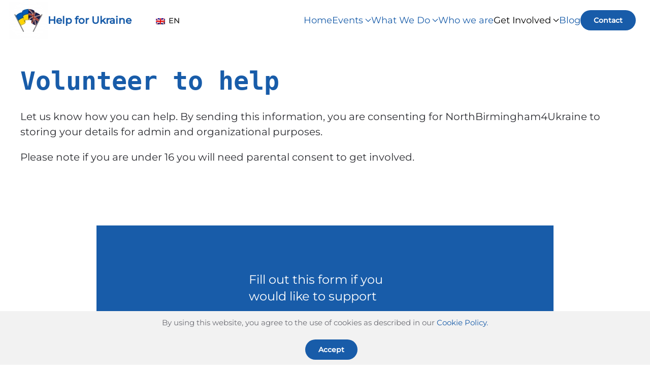

--- FILE ---
content_type: text/html; charset=UTF-8
request_url: https://nb4u.co.uk/volunteering/
body_size: 23122
content:
<!DOCTYPE html>
<html lang="en-GB">
    <head>
        <meta charset="UTF-8">
        <meta name="viewport" content="width=device-width, initial-scale=1">
        <link rel="icon" href="/wp-content/uploads/2023/02/favicon-1.png" sizes="any">
                <link rel="apple-touch-icon" href="/wp-content/uploads/2023/02/logo_vol.png">
                <meta name='robots' content='index, follow, max-image-preview:large, max-snippet:-1, max-video-preview:-1' />

	<!-- This site is optimized with the Yoast SEO plugin v26.8 - https://yoast.com/product/yoast-seo-wordpress/ -->
	<title>Volunteering - North Birmingham for Ukraine</title>
	<link rel="canonical" href="https://nb4u.co.uk/volunteering/" />
	<meta property="og:locale" content="en_GB" />
	<meta property="og:type" content="article" />
	<meta property="og:title" content="Volunteering - North Birmingham for Ukraine" />
	<meta property="og:description" content="Volunteer to help Let us know how you can help. By sending this information, you are consenting for NorthBirmingham4Ukraine to storing your details for admin and organizational purposes.  Please note if you are under 16 you will need parental consent to get involved. " />
	<meta property="og:url" content="https://nb4u.co.uk/volunteering/" />
	<meta property="og:site_name" content="North Birmingham for Ukraine" />
	<meta property="article:publisher" content="https://facebook.com/groups/583239843129654" />
	<meta property="article:modified_time" content="2023-07-04T10:37:43+00:00" />
	<meta name="twitter:card" content="summary_large_image" />
	<script type="application/ld+json" class="yoast-schema-graph">{"@context":"https://schema.org","@graph":[{"@type":"WebPage","@id":"https://nb4u.co.uk/volunteering/","url":"https://nb4u.co.uk/volunteering/","name":"Volunteering - North Birmingham for Ukraine","isPartOf":{"@id":"https://nb4u.co.uk/#website"},"datePublished":"2023-05-15T13:50:10+00:00","dateModified":"2023-07-04T10:37:43+00:00","breadcrumb":{"@id":"https://nb4u.co.uk/volunteering/#breadcrumb"},"inLanguage":"en-GB","potentialAction":[{"@type":"ReadAction","target":["https://nb4u.co.uk/volunteering/"]}]},{"@type":"BreadcrumbList","@id":"https://nb4u.co.uk/volunteering/#breadcrumb","itemListElement":[{"@type":"ListItem","position":1,"name":"Home","item":"https://nb4u.co.uk/"},{"@type":"ListItem","position":2,"name":"Volunteering"}]},{"@type":"WebSite","@id":"https://nb4u.co.uk/#website","url":"https://nb4u.co.uk/","name":"North Birmingham for Ukraine","description":"Being forced to start a new life in a different country can seem daunting, but a network of support has developed to help Ukrainians coming to Birmingham.","publisher":{"@id":"https://nb4u.co.uk/#organization"},"potentialAction":[{"@type":"SearchAction","target":{"@type":"EntryPoint","urlTemplate":"https://nb4u.co.uk/?s={search_term_string}"},"query-input":{"@type":"PropertyValueSpecification","valueRequired":true,"valueName":"search_term_string"}}],"inLanguage":"en-GB"},{"@type":"Organization","@id":"https://nb4u.co.uk/#organization","name":"North Birmingham for Ukraine","alternateName":"NB4U","url":"https://nb4u.co.uk/","logo":{"@type":"ImageObject","inLanguage":"en-GB","@id":"https://nb4u.co.uk/#/schema/logo/image/","url":"https://nb4u.co.uk/wp-content/uploads/2023/12/logo_vol.png","contentUrl":"https://nb4u.co.uk/wp-content/uploads/2023/12/logo_vol.png","width":1770,"height":1770,"caption":"North Birmingham for Ukraine"},"image":{"@id":"https://nb4u.co.uk/#/schema/logo/image/"},"sameAs":["https://facebook.com/groups/583239843129654","https://www.youtube.com/@NB4UTeam/playlists","https://t.me/nb4usapport"]}]}</script>
	<!-- / Yoast SEO plugin. -->


<link rel='dns-prefetch' href='//www.googletagmanager.com' />
<link rel="alternate" type="application/rss+xml" title="North Birmingham for Ukraine &raquo; Feed" href="https://nb4u.co.uk/feed/" />
<link rel="alternate" type="application/rss+xml" title="North Birmingham for Ukraine &raquo; Comments Feed" href="https://nb4u.co.uk/comments/feed/" />
<script type="text/javascript" id="wpp-js" src="https://nb4u.co.uk/wp-content/plugins/wordpress-popular-posts/assets/js/wpp.min.js?ver=7.3.6" data-sampling="0" data-sampling-rate="100" data-api-url="https://nb4u.co.uk/wp-json/wordpress-popular-posts" data-post-id="0" data-token="e5c211c383" data-lang="0" data-debug="0"></script>
<link rel="alternate" title="oEmbed (JSON)" type="application/json+oembed" href="https://nb4u.co.uk/wp-json/oembed/1.0/embed?url=https%3A%2F%2Fnb4u.co.uk%2Fvolunteering%2F" />
<link rel="alternate" title="oEmbed (XML)" type="text/xml+oembed" href="https://nb4u.co.uk/wp-json/oembed/1.0/embed?url=https%3A%2F%2Fnb4u.co.uk%2Fvolunteering%2F&#038;format=xml" />
<style id='wp-img-auto-sizes-contain-inline-css' type='text/css'>
img:is([sizes=auto i],[sizes^="auto," i]){contain-intrinsic-size:3000px 1500px}
/*# sourceURL=wp-img-auto-sizes-contain-inline-css */
</style>
<style id='wp-emoji-styles-inline-css' type='text/css'>

	img.wp-smiley, img.emoji {
		display: inline !important;
		border: none !important;
		box-shadow: none !important;
		height: 1em !important;
		width: 1em !important;
		margin: 0 0.07em !important;
		vertical-align: -0.1em !important;
		background: none !important;
		padding: 0 !important;
	}
/*# sourceURL=wp-emoji-styles-inline-css */
</style>
<style id='wp-block-library-inline-css' type='text/css'>
:root{--wp-block-synced-color:#7a00df;--wp-block-synced-color--rgb:122,0,223;--wp-bound-block-color:var(--wp-block-synced-color);--wp-editor-canvas-background:#ddd;--wp-admin-theme-color:#007cba;--wp-admin-theme-color--rgb:0,124,186;--wp-admin-theme-color-darker-10:#006ba1;--wp-admin-theme-color-darker-10--rgb:0,107,160.5;--wp-admin-theme-color-darker-20:#005a87;--wp-admin-theme-color-darker-20--rgb:0,90,135;--wp-admin-border-width-focus:2px}@media (min-resolution:192dpi){:root{--wp-admin-border-width-focus:1.5px}}.wp-element-button{cursor:pointer}:root .has-very-light-gray-background-color{background-color:#eee}:root .has-very-dark-gray-background-color{background-color:#313131}:root .has-very-light-gray-color{color:#eee}:root .has-very-dark-gray-color{color:#313131}:root .has-vivid-green-cyan-to-vivid-cyan-blue-gradient-background{background:linear-gradient(135deg,#00d084,#0693e3)}:root .has-purple-crush-gradient-background{background:linear-gradient(135deg,#34e2e4,#4721fb 50%,#ab1dfe)}:root .has-hazy-dawn-gradient-background{background:linear-gradient(135deg,#faaca8,#dad0ec)}:root .has-subdued-olive-gradient-background{background:linear-gradient(135deg,#fafae1,#67a671)}:root .has-atomic-cream-gradient-background{background:linear-gradient(135deg,#fdd79a,#004a59)}:root .has-nightshade-gradient-background{background:linear-gradient(135deg,#330968,#31cdcf)}:root .has-midnight-gradient-background{background:linear-gradient(135deg,#020381,#2874fc)}:root{--wp--preset--font-size--normal:16px;--wp--preset--font-size--huge:42px}.has-regular-font-size{font-size:1em}.has-larger-font-size{font-size:2.625em}.has-normal-font-size{font-size:var(--wp--preset--font-size--normal)}.has-huge-font-size{font-size:var(--wp--preset--font-size--huge)}.has-text-align-center{text-align:center}.has-text-align-left{text-align:left}.has-text-align-right{text-align:right}.has-fit-text{white-space:nowrap!important}#end-resizable-editor-section{display:none}.aligncenter{clear:both}.items-justified-left{justify-content:flex-start}.items-justified-center{justify-content:center}.items-justified-right{justify-content:flex-end}.items-justified-space-between{justify-content:space-between}.screen-reader-text{border:0;clip-path:inset(50%);height:1px;margin:-1px;overflow:hidden;padding:0;position:absolute;width:1px;word-wrap:normal!important}.screen-reader-text:focus{background-color:#ddd;clip-path:none;color:#444;display:block;font-size:1em;height:auto;left:5px;line-height:normal;padding:15px 23px 14px;text-decoration:none;top:5px;width:auto;z-index:100000}html :where(.has-border-color){border-style:solid}html :where([style*=border-top-color]){border-top-style:solid}html :where([style*=border-right-color]){border-right-style:solid}html :where([style*=border-bottom-color]){border-bottom-style:solid}html :where([style*=border-left-color]){border-left-style:solid}html :where([style*=border-width]){border-style:solid}html :where([style*=border-top-width]){border-top-style:solid}html :where([style*=border-right-width]){border-right-style:solid}html :where([style*=border-bottom-width]){border-bottom-style:solid}html :where([style*=border-left-width]){border-left-style:solid}html :where(img[class*=wp-image-]){height:auto;max-width:100%}:where(figure){margin:0 0 1em}html :where(.is-position-sticky){--wp-admin--admin-bar--position-offset:var(--wp-admin--admin-bar--height,0px)}@media screen and (max-width:600px){html :where(.is-position-sticky){--wp-admin--admin-bar--position-offset:0px}}

/*# sourceURL=wp-block-library-inline-css */
</style><style id='global-styles-inline-css' type='text/css'>
:root{--wp--preset--aspect-ratio--square: 1;--wp--preset--aspect-ratio--4-3: 4/3;--wp--preset--aspect-ratio--3-4: 3/4;--wp--preset--aspect-ratio--3-2: 3/2;--wp--preset--aspect-ratio--2-3: 2/3;--wp--preset--aspect-ratio--16-9: 16/9;--wp--preset--aspect-ratio--9-16: 9/16;--wp--preset--color--black: #000000;--wp--preset--color--cyan-bluish-gray: #abb8c3;--wp--preset--color--white: #ffffff;--wp--preset--color--pale-pink: #f78da7;--wp--preset--color--vivid-red: #cf2e2e;--wp--preset--color--luminous-vivid-orange: #ff6900;--wp--preset--color--luminous-vivid-amber: #fcb900;--wp--preset--color--light-green-cyan: #7bdcb5;--wp--preset--color--vivid-green-cyan: #00d084;--wp--preset--color--pale-cyan-blue: #8ed1fc;--wp--preset--color--vivid-cyan-blue: #0693e3;--wp--preset--color--vivid-purple: #9b51e0;--wp--preset--gradient--vivid-cyan-blue-to-vivid-purple: linear-gradient(135deg,rgb(6,147,227) 0%,rgb(155,81,224) 100%);--wp--preset--gradient--light-green-cyan-to-vivid-green-cyan: linear-gradient(135deg,rgb(122,220,180) 0%,rgb(0,208,130) 100%);--wp--preset--gradient--luminous-vivid-amber-to-luminous-vivid-orange: linear-gradient(135deg,rgb(252,185,0) 0%,rgb(255,105,0) 100%);--wp--preset--gradient--luminous-vivid-orange-to-vivid-red: linear-gradient(135deg,rgb(255,105,0) 0%,rgb(207,46,46) 100%);--wp--preset--gradient--very-light-gray-to-cyan-bluish-gray: linear-gradient(135deg,rgb(238,238,238) 0%,rgb(169,184,195) 100%);--wp--preset--gradient--cool-to-warm-spectrum: linear-gradient(135deg,rgb(74,234,220) 0%,rgb(151,120,209) 20%,rgb(207,42,186) 40%,rgb(238,44,130) 60%,rgb(251,105,98) 80%,rgb(254,248,76) 100%);--wp--preset--gradient--blush-light-purple: linear-gradient(135deg,rgb(255,206,236) 0%,rgb(152,150,240) 100%);--wp--preset--gradient--blush-bordeaux: linear-gradient(135deg,rgb(254,205,165) 0%,rgb(254,45,45) 50%,rgb(107,0,62) 100%);--wp--preset--gradient--luminous-dusk: linear-gradient(135deg,rgb(255,203,112) 0%,rgb(199,81,192) 50%,rgb(65,88,208) 100%);--wp--preset--gradient--pale-ocean: linear-gradient(135deg,rgb(255,245,203) 0%,rgb(182,227,212) 50%,rgb(51,167,181) 100%);--wp--preset--gradient--electric-grass: linear-gradient(135deg,rgb(202,248,128) 0%,rgb(113,206,126) 100%);--wp--preset--gradient--midnight: linear-gradient(135deg,rgb(2,3,129) 0%,rgb(40,116,252) 100%);--wp--preset--font-size--small: 13px;--wp--preset--font-size--medium: 20px;--wp--preset--font-size--large: 36px;--wp--preset--font-size--x-large: 42px;--wp--preset--spacing--20: 0.44rem;--wp--preset--spacing--30: 0.67rem;--wp--preset--spacing--40: 1rem;--wp--preset--spacing--50: 1.5rem;--wp--preset--spacing--60: 2.25rem;--wp--preset--spacing--70: 3.38rem;--wp--preset--spacing--80: 5.06rem;--wp--preset--shadow--natural: 6px 6px 9px rgba(0, 0, 0, 0.2);--wp--preset--shadow--deep: 12px 12px 50px rgba(0, 0, 0, 0.4);--wp--preset--shadow--sharp: 6px 6px 0px rgba(0, 0, 0, 0.2);--wp--preset--shadow--outlined: 6px 6px 0px -3px rgb(255, 255, 255), 6px 6px rgb(0, 0, 0);--wp--preset--shadow--crisp: 6px 6px 0px rgb(0, 0, 0);}:where(.is-layout-flex){gap: 0.5em;}:where(.is-layout-grid){gap: 0.5em;}body .is-layout-flex{display: flex;}.is-layout-flex{flex-wrap: wrap;align-items: center;}.is-layout-flex > :is(*, div){margin: 0;}body .is-layout-grid{display: grid;}.is-layout-grid > :is(*, div){margin: 0;}:where(.wp-block-columns.is-layout-flex){gap: 2em;}:where(.wp-block-columns.is-layout-grid){gap: 2em;}:where(.wp-block-post-template.is-layout-flex){gap: 1.25em;}:where(.wp-block-post-template.is-layout-grid){gap: 1.25em;}.has-black-color{color: var(--wp--preset--color--black) !important;}.has-cyan-bluish-gray-color{color: var(--wp--preset--color--cyan-bluish-gray) !important;}.has-white-color{color: var(--wp--preset--color--white) !important;}.has-pale-pink-color{color: var(--wp--preset--color--pale-pink) !important;}.has-vivid-red-color{color: var(--wp--preset--color--vivid-red) !important;}.has-luminous-vivid-orange-color{color: var(--wp--preset--color--luminous-vivid-orange) !important;}.has-luminous-vivid-amber-color{color: var(--wp--preset--color--luminous-vivid-amber) !important;}.has-light-green-cyan-color{color: var(--wp--preset--color--light-green-cyan) !important;}.has-vivid-green-cyan-color{color: var(--wp--preset--color--vivid-green-cyan) !important;}.has-pale-cyan-blue-color{color: var(--wp--preset--color--pale-cyan-blue) !important;}.has-vivid-cyan-blue-color{color: var(--wp--preset--color--vivid-cyan-blue) !important;}.has-vivid-purple-color{color: var(--wp--preset--color--vivid-purple) !important;}.has-black-background-color{background-color: var(--wp--preset--color--black) !important;}.has-cyan-bluish-gray-background-color{background-color: var(--wp--preset--color--cyan-bluish-gray) !important;}.has-white-background-color{background-color: var(--wp--preset--color--white) !important;}.has-pale-pink-background-color{background-color: var(--wp--preset--color--pale-pink) !important;}.has-vivid-red-background-color{background-color: var(--wp--preset--color--vivid-red) !important;}.has-luminous-vivid-orange-background-color{background-color: var(--wp--preset--color--luminous-vivid-orange) !important;}.has-luminous-vivid-amber-background-color{background-color: var(--wp--preset--color--luminous-vivid-amber) !important;}.has-light-green-cyan-background-color{background-color: var(--wp--preset--color--light-green-cyan) !important;}.has-vivid-green-cyan-background-color{background-color: var(--wp--preset--color--vivid-green-cyan) !important;}.has-pale-cyan-blue-background-color{background-color: var(--wp--preset--color--pale-cyan-blue) !important;}.has-vivid-cyan-blue-background-color{background-color: var(--wp--preset--color--vivid-cyan-blue) !important;}.has-vivid-purple-background-color{background-color: var(--wp--preset--color--vivid-purple) !important;}.has-black-border-color{border-color: var(--wp--preset--color--black) !important;}.has-cyan-bluish-gray-border-color{border-color: var(--wp--preset--color--cyan-bluish-gray) !important;}.has-white-border-color{border-color: var(--wp--preset--color--white) !important;}.has-pale-pink-border-color{border-color: var(--wp--preset--color--pale-pink) !important;}.has-vivid-red-border-color{border-color: var(--wp--preset--color--vivid-red) !important;}.has-luminous-vivid-orange-border-color{border-color: var(--wp--preset--color--luminous-vivid-orange) !important;}.has-luminous-vivid-amber-border-color{border-color: var(--wp--preset--color--luminous-vivid-amber) !important;}.has-light-green-cyan-border-color{border-color: var(--wp--preset--color--light-green-cyan) !important;}.has-vivid-green-cyan-border-color{border-color: var(--wp--preset--color--vivid-green-cyan) !important;}.has-pale-cyan-blue-border-color{border-color: var(--wp--preset--color--pale-cyan-blue) !important;}.has-vivid-cyan-blue-border-color{border-color: var(--wp--preset--color--vivid-cyan-blue) !important;}.has-vivid-purple-border-color{border-color: var(--wp--preset--color--vivid-purple) !important;}.has-vivid-cyan-blue-to-vivid-purple-gradient-background{background: var(--wp--preset--gradient--vivid-cyan-blue-to-vivid-purple) !important;}.has-light-green-cyan-to-vivid-green-cyan-gradient-background{background: var(--wp--preset--gradient--light-green-cyan-to-vivid-green-cyan) !important;}.has-luminous-vivid-amber-to-luminous-vivid-orange-gradient-background{background: var(--wp--preset--gradient--luminous-vivid-amber-to-luminous-vivid-orange) !important;}.has-luminous-vivid-orange-to-vivid-red-gradient-background{background: var(--wp--preset--gradient--luminous-vivid-orange-to-vivid-red) !important;}.has-very-light-gray-to-cyan-bluish-gray-gradient-background{background: var(--wp--preset--gradient--very-light-gray-to-cyan-bluish-gray) !important;}.has-cool-to-warm-spectrum-gradient-background{background: var(--wp--preset--gradient--cool-to-warm-spectrum) !important;}.has-blush-light-purple-gradient-background{background: var(--wp--preset--gradient--blush-light-purple) !important;}.has-blush-bordeaux-gradient-background{background: var(--wp--preset--gradient--blush-bordeaux) !important;}.has-luminous-dusk-gradient-background{background: var(--wp--preset--gradient--luminous-dusk) !important;}.has-pale-ocean-gradient-background{background: var(--wp--preset--gradient--pale-ocean) !important;}.has-electric-grass-gradient-background{background: var(--wp--preset--gradient--electric-grass) !important;}.has-midnight-gradient-background{background: var(--wp--preset--gradient--midnight) !important;}.has-small-font-size{font-size: var(--wp--preset--font-size--small) !important;}.has-medium-font-size{font-size: var(--wp--preset--font-size--medium) !important;}.has-large-font-size{font-size: var(--wp--preset--font-size--large) !important;}.has-x-large-font-size{font-size: var(--wp--preset--font-size--x-large) !important;}
/*# sourceURL=global-styles-inline-css */
</style>

<style id='classic-theme-styles-inline-css' type='text/css'>
/*! This file is auto-generated */
.wp-block-button__link{color:#fff;background-color:#32373c;border-radius:9999px;box-shadow:none;text-decoration:none;padding:calc(.667em + 2px) calc(1.333em + 2px);font-size:1.125em}.wp-block-file__button{background:#32373c;color:#fff;text-decoration:none}
/*# sourceURL=/wp-includes/css/classic-themes.min.css */
</style>
<link rel='stylesheet' id='contact-form-7-css' href='https://nb4u.co.uk/wp-content/plugins/contact-form-7/includes/css/styles.css?ver=6.1.3' type='text/css' media='all' />
<link rel='stylesheet' id='events-manager-css' href='https://nb4u.co.uk/wp-content/plugins/events-manager/includes/css/events-manager.min.css?ver=7.2.2.1' type='text/css' media='all' />
<style id='events-manager-inline-css' type='text/css'>
body .em { --font-family : inherit; --font-weight : inherit; --font-size : 1em; --line-height : inherit; }
/*# sourceURL=events-manager-inline-css */
</style>
<link rel='stylesheet' id='foobox-free-min-css' href='https://nb4u.co.uk/wp-content/plugins/foobox-image-lightbox/free/css/foobox.free.min.css?ver=2.7.35' type='text/css' media='all' />
<link rel='stylesheet' id='trp-language-switcher-style-css' href='https://nb4u.co.uk/wp-content/plugins/translatepress-multilingual/assets/css/trp-language-switcher.css?ver=3.0.3' type='text/css' media='all' />
<style id='rocket-lazyload-inline-css' type='text/css'>
.rll-youtube-player{position:relative;padding-bottom:56.23%;height:0;overflow:hidden;max-width:100%;}.rll-youtube-player:focus-within{outline: 2px solid currentColor;outline-offset: 5px;}.rll-youtube-player iframe{position:absolute;top:0;left:0;width:100%;height:100%;z-index:100;background:0 0}.rll-youtube-player img{bottom:0;display:block;left:0;margin:auto;max-width:100%;width:100%;position:absolute;right:0;top:0;border:none;height:auto;-webkit-transition:.4s all;-moz-transition:.4s all;transition:.4s all}.rll-youtube-player img:hover{-webkit-filter:brightness(75%)}.rll-youtube-player .play{height:100%;width:100%;left:0;top:0;position:absolute;background:url(https://nb4u.co.uk/wp-content/plugins/rocket-lazy-load/assets/img/youtube.png) no-repeat center;background-color: transparent !important;cursor:pointer;border:none;}
/*# sourceURL=rocket-lazyload-inline-css */
</style>
<link href="https://nb4u.co.uk/wp-content/themes/yootheme/css/theme.1.css?ver=1762510316" rel="stylesheet">
<link href="https://nb4u.co.uk/wp-content/themes/yootheme/css/theme.update.css?ver=3.0.20" rel="stylesheet">
<script type="text/javascript" src="https://nb4u.co.uk/wp-includes/js/jquery/jquery.min.js?ver=3.7.1" id="jquery-core-js"></script>
<script type="text/javascript" src="https://nb4u.co.uk/wp-includes/js/jquery/jquery-migrate.min.js?ver=3.4.1" id="jquery-migrate-js"></script>
<script type="text/javascript" src="https://nb4u.co.uk/wp-includes/js/jquery/ui/core.min.js?ver=1.13.3" id="jquery-ui-core-js"></script>
<script type="text/javascript" src="https://nb4u.co.uk/wp-includes/js/jquery/ui/mouse.min.js?ver=1.13.3" id="jquery-ui-mouse-js"></script>
<script type="text/javascript" src="https://nb4u.co.uk/wp-includes/js/jquery/ui/sortable.min.js?ver=1.13.3" id="jquery-ui-sortable-js"></script>
<script type="text/javascript" src="https://nb4u.co.uk/wp-includes/js/jquery/ui/datepicker.min.js?ver=1.13.3" id="jquery-ui-datepicker-js"></script>
<script type="text/javascript" id="jquery-ui-datepicker-js-after">
/* <![CDATA[ */
jQuery(function(jQuery){jQuery.datepicker.setDefaults({"closeText":"Close","currentText":"Today","monthNames":["January","February","March","April","May","June","July","August","September","October","November","December"],"monthNamesShort":["Jan","Feb","Mar","Apr","May","Jun","Jul","Aug","Sep","Oct","Nov","Dec"],"nextText":"Next","prevText":"Previous","dayNames":["Sunday","Monday","Tuesday","Wednesday","Thursday","Friday","Saturday"],"dayNamesShort":["Sun","Mon","Tue","Wed","Thu","Fri","Sat"],"dayNamesMin":["S","M","T","W","T","F","S"],"dateFormat":"MM d, yy","firstDay":1,"isRTL":false});});
//# sourceURL=jquery-ui-datepicker-js-after
/* ]]> */
</script>
<script type="text/javascript" src="https://nb4u.co.uk/wp-includes/js/jquery/ui/resizable.min.js?ver=1.13.3" id="jquery-ui-resizable-js"></script>
<script type="text/javascript" src="https://nb4u.co.uk/wp-includes/js/jquery/ui/draggable.min.js?ver=1.13.3" id="jquery-ui-draggable-js"></script>
<script type="text/javascript" src="https://nb4u.co.uk/wp-includes/js/jquery/ui/controlgroup.min.js?ver=1.13.3" id="jquery-ui-controlgroup-js"></script>
<script type="text/javascript" src="https://nb4u.co.uk/wp-includes/js/jquery/ui/checkboxradio.min.js?ver=1.13.3" id="jquery-ui-checkboxradio-js"></script>
<script type="text/javascript" src="https://nb4u.co.uk/wp-includes/js/jquery/ui/button.min.js?ver=1.13.3" id="jquery-ui-button-js"></script>
<script type="text/javascript" src="https://nb4u.co.uk/wp-includes/js/jquery/ui/dialog.min.js?ver=1.13.3" id="jquery-ui-dialog-js"></script>
<script type="text/javascript" id="events-manager-js-extra">
/* <![CDATA[ */
var EM = {"ajaxurl":"https://nb4u.co.uk/wp-admin/admin-ajax.php","locationajaxurl":"https://nb4u.co.uk/wp-admin/admin-ajax.php?action=locations_search","firstDay":"1","locale":"en","dateFormat":"yy-mm-dd","ui_css":"https://nb4u.co.uk/wp-content/plugins/events-manager/includes/css/jquery-ui/build.min.css","show24hours":"0","is_ssl":"1","autocomplete_limit":"10","calendar":{"breakpoints":{"small":560,"medium":908,"large":false}},"phone":"","datepicker":{"format":"Y-m-d"},"search":{"breakpoints":{"small":650,"medium":850,"full":false}},"url":"https://nb4u.co.uk/wp-content/plugins/events-manager","assets":{"input.em-uploader":{"js":{"em-uploader":{"url":"https://nb4u.co.uk/wp-content/plugins/events-manager/includes/js/em-uploader.js?v=7.2.2.1","event":"em_uploader_ready","requires":"filepond"},"filepond-validate-size":"filepond/plugins/filepond-plugin-file-validate-size.js?v=7.2.2.1","filepond-validate-type":"filepond/plugins/filepond-plugin-file-validate-type.js?v=7.2.2.1","filepond-image-validate-size":"filepond/plugins/filepond-plugin-image-validate-size.js?v=7.2.2.1","filepond-exif-orientation":"filepond/plugins/filepond-plugin-image-exif-orientation.js?v=7.2.2.1","filepond-get-file":"filepond/plugins/filepond-plugin-get-file.js?v=7.2.2.1","filepond-plugin-image-overlay":"filepond/plugins/filepond-plugin-image-overlay.js?v=7.2.2.1","filepond-plugin-image-thumbnail":"filepond/plugins/filepond-plugin-image-thumbnail.js?v=7.2.2.1","filepond-plugin-pdf-preview-overlay":"filepond/plugins/filepond-plugin-pdf-preview-overlay.js?v=7.2.2.1","filepond-plugin-file-icon":"filepond/plugins/filepond-plugin-file-icon.js?v=7.2.2.1","filepond":{"url":"filepond/filepond.js?v=7.2.2.1","locale":""}},"css":{"em-filepond":"filepond/em-filepond.min.css?v=7.2.2.1","filepond-preview":"filepond/plugins/filepond-plugin-image-preview.min.css?v=7.2.2.1","filepond-plugin-image-overlay":"filepond/plugins/filepond-plugin-image-overlay.min.css?v=7.2.2.1","filepond-get-file":"filepond/plugins/filepond-plugin-get-file.min.css?v=7.2.2.1"}},".em-event-editor":{"js":{"event-editor":{"url":"https://nb4u.co.uk/wp-content/plugins/events-manager/includes/js/events-manager-event-editor.js?v=7.2.2.1","event":"em_event_editor_ready"}},"css":{"event-editor":"https://nb4u.co.uk/wp-content/plugins/events-manager/includes/css/events-manager-event-editor.min.css?v=7.2.2.1"}},".em-recurrence-sets, .em-timezone":{"js":{"luxon":{"url":"luxon/luxon.js?v=7.2.2.1","event":"em_luxon_ready"}}},".em-booking-form, #em-booking-form, .em-booking-recurring, .em-event-booking-form":{"js":{"em-bookings":{"url":"https://nb4u.co.uk/wp-content/plugins/events-manager/includes/js/bookingsform.js?v=7.2.2.1","event":"em_booking_form_js_loaded"}}},"#em-opt-archetypes":{"js":{"archetypes":"https://nb4u.co.uk/wp-content/plugins/events-manager/includes/js/admin-archetype-editor.js?v=7.2.2.1","archetypes_ms":"https://nb4u.co.uk/wp-content/plugins/events-manager/includes/js/admin-archetypes.js?v=7.2.2.1","qs":"qs/qs.js?v=7.2.2.1"}}},"cached":"1","uploads":{"endpoint":"https://nb4u.co.uk/wp-json/events-manager/v1/uploads","nonce":"a0d801c592","delete_confirm":"Are you sure you want to delete this file? It will be deleted upon submission.","images":{"max_file_size":"","image_max_width":"700","image_max_height":"700","image_min_width":"50","image_min_height":"50"},"files":{"max_file_size":"","types":{"0":"image/gif","1":"image/jpeg","3":"image/png","4":"image/heic","5":"application/pdf","6":"application/msword","7":"application/x-msword","8":"application/vnd.openxmlformats-officedocument.wordprocessingml.document","9":"text/rtf","10":"application/rtf","11":"application/x-rtf","12":"application/vnd.oasis.opendocument.text","13":"text/plain","14":"application/vnd.ms-excel","15":"application/xls","16":"application/vnd.openxmlformats-officedocument.spreadsheetml.sheet","17":"text/csv","18":"application/csv","20":"application/vnd.oasis.opendocument.spreadsheet","21":"application/vnd.ms-powerpoint","22":"application/mspowerpoint","23":"application/vnd.openxmlformats-officedocument.presentationml.presentation","24":"application/vnd.oasis.opendocument.presentation"}}},"api_nonce":"e5c211c383","bookingInProgress":"Please wait while the booking is being submitted.","tickets_save":"Save Ticket","bookingajaxurl":"https://nb4u.co.uk/wp-admin/admin-ajax.php","bookings_export_save":"Export Bookings","bookings_settings_save":"Save Settings","booking_delete":"Are you sure you want to delete?","booking_offset":"30","bookings":{"submit_button":{"text":{"default":"Submit Booking","free":"Submit Booking","payment":"Submit Booking - %s","processing":"Processing ..."}},"update_listener":""},"bb_full":"Sold Out","bb_book":"Book Now","bb_booking":"Booking...","bb_booked":"Booking Submitted","bb_error":"Booking Error. Try again?","bb_cancel":"Cancel","bb_canceling":"Canceling...","bb_cancelled":"Cancelled","bb_cancel_error":"Cancellation Error. Try again?","txt_search":"Search","txt_searching":"Searching...","txt_loading":"Loading...","event_detach_warning":"Are you sure you want to detach this event? By doing so, this event will be independent of the recurring set of events.","delete_recurrence_warning":"Are you sure you want to delete all recurrences of this event? All events will be moved to trash.","disable_bookings_warning":"Are you sure you want to disable bookings? If you do this and save, you will lose all previous bookings. If you wish to prevent further bookings, reduce the number of spaces available to the amount of bookings you currently have","booking_warning_cancel":"Are you sure you want to cancel your booking?"};
//# sourceURL=events-manager-js-extra
/* ]]> */
</script>
<script type="text/javascript" src="https://nb4u.co.uk/wp-content/plugins/events-manager/includes/js/events-manager.js?ver=7.2.2.1" id="events-manager-js"></script>
<script type="text/javascript" src="https://nb4u.co.uk/wp-includes/js/dist/vendor/moment.min.js?ver=2.30.1" id="moment-js"></script>
<script type="text/javascript" id="moment-js-after">
/* <![CDATA[ */
moment.updateLocale( 'en_GB', {"months":["January","February","March","April","May","June","July","August","September","October","November","December"],"monthsShort":["Jan","Feb","Mar","Apr","May","Jun","Jul","Aug","Sep","Oct","Nov","Dec"],"weekdays":["Sunday","Monday","Tuesday","Wednesday","Thursday","Friday","Saturday"],"weekdaysShort":["Sun","Mon","Tue","Wed","Thu","Fri","Sat"],"week":{"dow":1},"longDateFormat":{"LT":"g:i a","LTS":null,"L":null,"LL":"F j, Y","LLL":"j F Y H:i","LLLL":null}} );
//# sourceURL=moment-js-after
/* ]]> */
</script>
<script type="text/javascript" src="https://nb4u.co.uk/wp-content/plugins/events-manager//includes/external/chartjs/chart.umd.min.js?ver=7.2.2.1" id="chart-js-js"></script>
<script type="text/javascript" id="foobox-free-min-js-before">
/* <![CDATA[ */
/* Run FooBox FREE (v2.7.35) */
var FOOBOX = window.FOOBOX = {
	ready: true,
	disableOthers: false,
	o: {wordpress: { enabled: true }, countMessage:'image %index of %total', captions: { dataTitle: ["captionTitle","title"], dataDesc: ["captionDesc","description"] }, rel: '', excludes:'.fbx-link,.nofoobox,.nolightbox,a[href*="pinterest.com/pin/create/button/"]', affiliate : { enabled: false }},
	selectors: [
		".gallery", ".wp-block-gallery", ".wp-caption", ".wp-block-image", "a:has(img[class*=wp-image-])", ".foobox"
	],
	pre: function( $ ){
		// Custom JavaScript (Pre)
		
	},
	post: function( $ ){
		// Custom JavaScript (Post)
		
		// Custom Captions Code
		
	},
	custom: function( $ ){
		// Custom Extra JS
		
	}
};
//# sourceURL=foobox-free-min-js-before
/* ]]> */
</script>
<script type="text/javascript" src="https://nb4u.co.uk/wp-content/plugins/foobox-image-lightbox/free/js/foobox.free.min.js?ver=2.7.35" id="foobox-free-min-js"></script>

<!-- Google tag (gtag.js) snippet added by Site Kit -->
<!-- Google Analytics snippet added by Site Kit -->
<script type="text/javascript" src="https://www.googletagmanager.com/gtag/js?id=GT-TQVW2H9J" id="google_gtagjs-js" async></script>
<script type="text/javascript" id="google_gtagjs-js-after">
/* <![CDATA[ */
window.dataLayer = window.dataLayer || [];function gtag(){dataLayer.push(arguments);}
gtag("set","linker",{"domains":["nb4u.co.uk"]});
gtag("js", new Date());
gtag("set", "developer_id.dZTNiMT", true);
gtag("config", "GT-TQVW2H9J");
//# sourceURL=google_gtagjs-js-after
/* ]]> */
</script>
<link rel="https://api.w.org/" href="https://nb4u.co.uk/wp-json/" /><link rel="alternate" title="JSON" type="application/json" href="https://nb4u.co.uk/wp-json/wp/v2/pages/2702" /><link rel="EditURI" type="application/rsd+xml" title="RSD" href="https://nb4u.co.uk/xmlrpc.php?rsd" />
<meta name="generator" content="WordPress 6.9" />
<link rel='shortlink' href='https://nb4u.co.uk/?p=2702' />
<meta name="generator" content="Site Kit by Google 1.171.0" /><link rel="alternate" hreflang="en-GB" href="https://nb4u.co.uk/volunteering/"/>
<link rel="alternate" hreflang="uk" href="https://nb4u.co.uk/ua/volunteering/"/>
<link rel="alternate" hreflang="en" href="https://nb4u.co.uk/volunteering/"/>
            <style id="wpp-loading-animation-styles">@-webkit-keyframes bgslide{from{background-position-x:0}to{background-position-x:-200%}}@keyframes bgslide{from{background-position-x:0}to{background-position-x:-200%}}.wpp-widget-block-placeholder,.wpp-shortcode-placeholder{margin:0 auto;width:60px;height:3px;background:#dd3737;background:linear-gradient(90deg,#dd3737 0%,#571313 10%,#dd3737 100%);background-size:200% auto;border-radius:3px;-webkit-animation:bgslide 1s infinite linear;animation:bgslide 1s infinite linear}</style>
            <script src="https://nb4u.co.uk/wp-content/themes/yootheme/vendor/yootheme/theme-cookie/app/cookie.min.js?ver=3.0.20" defer></script>
<script src="https://nb4u.co.uk/wp-content/themes/yootheme/vendor/assets/uikit/dist/js/uikit.min.js?ver=3.0.20"></script>
<script src="https://nb4u.co.uk/wp-content/themes/yootheme/vendor/assets/uikit/dist/js/uikit-icons-morgan-consulting.min.js?ver=3.0.20"></script>
<script src="https://nb4u.co.uk/wp-content/themes/yootheme/js/theme.js?ver=3.0.20"></script>
<script>var $theme = {"cookie":{"mode":"notification","template":"<div class=\"tm-cookie-banner uk-section uk-section-xsmall uk-section-muted uk-position-bottom uk-position-fixed\">\n        <div class=\"uk-container uk-container-expand uk-text-center\">\n\n            <p>By using this website, you agree to the use of cookies as described in our <a href=\"https:\/\/nb4u.co.uk\/cookie-policy\/\">Cookie Policy.<\/a><\/p>\n                            <button type=\"button\" class=\"js-accept uk-button uk-button-primary uk-margin-small-left\" data-uk-toggle=\"target: !.uk-section; animation: true\">Accept<\/button>\n            \n            \n        <\/div>\n    <\/div>","position":"bottom"}};</script>
<script>       </script>		<style type="text/css" id="wp-custom-css">
			/* text for logo text */
.textwidget {
	  font-size: 20px;
	  font-weight: bold;
}
@media (max-width: 1250px) {
  #text-3 {
    	display:none;
  }
}
@media (max-width: 1040px) {
  .trp_language_switcher_shortcode {
    	padding-left: 0px !important;
  }
}
@media (max-width: 1015px) {
  #text-6 {
    	display:none;
  }
}
/* padding for logo text and widgets*/
.uk-navbar-left {
		padding-left: 18px !important;
	  gap: 10px !important;
	
}
.uk-panel>:last-child {
	  margin-bottom: 15px;
}


/* language switcher  */

.trp-language-switcher {
	max-width: 90px !important;
}
.trp-language-switcher > div {
	background-image: none !important;
	padding: 2px 20px 0px 13px;
}
.trp-language-switcher-container{
    font-size: 15px;	
}
.trp-language-switcher > div > a {
	font-size: 15px !important;
	font-weight: 500 !important;
}

.trp_language_switcher_shortcode
{
	margin: 0px !important;
	padding-left: 20px;
}
.trp-ls-shortcode-current-language
{
	width: 85px !important;
	border: 0 !important;
}
.trp-ls-shortcode-language {
	width: 85px !important;
}
/* ---- end ----- */
.uk-totop {
	border: 1px solid #ffffff;
	border-radius: 20px;
	background-color: #185CA9 !important;
	
}
.don-div {
text-align:center;
}
.team-box {
display:none!important;
}
.uk-width-medium.our_stories {
    width: 420px !important;
}
.uk-card-small .uk-card-body {
    padding: 25px 20px !important;
}
@media (max-width: 420px) {
  .uk-navbar-left {
    	padding-left: 0px !important;
  }
}

.comment-form-url {
    display: none;
}
.logo {
  fill: #8b2388;
  transition: fill 0.3s;
}
.logo:hover {
  fill: #ffd101 !important; 
}
.logo-council {
	fill: #ffffff;
  transition: fill 0.2s;
}
.logo-council:hover {
  fill: #ffd101; 
}
iframe {
    max-width: 100% !important;
}
.events {
	align-items: center;
}
.calendar-icon {
                   transition: transform 0.3s ease, box-shadow 0.3s ease;
        }
.calendar-icon:hover {
            transform: scale(1.2); 
        }

        /* Медиазапрос для мобильных устройств */
        @media (max-width: 768px) {
            .calendar-icon {
              
                transform: none;
                box-shadow: none;
            }
        }		</style>
		<noscript><style id="rocket-lazyload-nojs-css">.rll-youtube-player, [data-lazy-src]{display:none !important;}</style></noscript>    </head>
    <body class="wp-singular page-template-default page page-id-2702 wp-theme-yootheme  translatepress-en_GB">
        
                <div class="tm-page-container uk-clearfix">

            
            
        
        
        <div class="tm-page uk-margin-auto">

                        


<div class="tm-header-mobile uk-hidden@m" uk-header>


    
        <div class="uk-navbar-container">

            <div class="uk-container uk-container-expand">
                <nav class="uk-navbar" uk-navbar="{&quot;container&quot;:&quot;.tm-header-mobile&quot;}">

                                        <div class="uk-navbar-left">

                                                    <a href="https://nb4u.co.uk/" aria-label="Back to home" class="uk-logo uk-navbar-item">
    <picture>
<source type="image/webp" srcset="/wp-content/themes/yootheme/cache/fa/logo_no_text-fa231bac.webp 60w, /wp-content/themes/yootheme/cache/88/logo_no_text-8847f4b8.webp 120w" sizes="(min-width: 60px) 60px">
<img alt="Help for Ukranians" loading="eager" src="/wp-content/themes/yootheme/cache/eb/logo_no_text-eb29b84a.png" width="60" height="60">
</picture></a>                        
                        
                    </div>
                    
                    
                                        <div class="uk-navbar-right">

                                                    
<div class="uk-navbar-item lang_mobile widget widget_block" id="block-3">

    
    <div class="trp_language_switcher_shortcode">
<div class="trp-language-switcher trp-language-switcher-container" data-no-translation >
    <div class="trp-ls-shortcode-current-language">
        <a href="#" class="trp-ls-shortcode-disabled-language trp-ls-disabled-language" title="English" onclick="event.preventDefault()">
			<img decoding="async" class="trp-flag-image" src="data:image/svg+xml,%3Csvg%20xmlns='http://www.w3.org/2000/svg'%20viewBox='0%200%2018%2012'%3E%3C/svg%3E" width="18" height="12" alt="en_GB" title="English" data-lazy-src="https://nb4u.co.uk/wp-content/plugins/translatepress-multilingual/assets/images/flags/en_GB.png"><noscript><img decoding="async" class="trp-flag-image" src="https://nb4u.co.uk/wp-content/plugins/translatepress-multilingual/assets/images/flags/en_GB.png" width="18" height="12" alt="en_GB" title="English"></noscript> EN		</a>
    </div>
    <div class="trp-ls-shortcode-language">
                <a href="#" class="trp-ls-shortcode-disabled-language trp-ls-disabled-language"  title="English" onclick="event.preventDefault()">
			<img decoding="async" class="trp-flag-image" src="data:image/svg+xml,%3Csvg%20xmlns='http://www.w3.org/2000/svg'%20viewBox='0%200%2018%2012'%3E%3C/svg%3E" width="18" height="12" alt="en_GB" title="English" data-lazy-src="https://nb4u.co.uk/wp-content/plugins/translatepress-multilingual/assets/images/flags/en_GB.png"><noscript><img decoding="async" class="trp-flag-image" src="https://nb4u.co.uk/wp-content/plugins/translatepress-multilingual/assets/images/flags/en_GB.png" width="18" height="12" alt="en_GB" title="English"></noscript> EN		</a>
                    <a href="https://nb4u.co.uk/ua/volunteering/" title="Ukrainian">
            <img decoding="async" class="trp-flag-image" src="data:image/svg+xml,%3Csvg%20xmlns='http://www.w3.org/2000/svg'%20viewBox='0%200%2018%2012'%3E%3C/svg%3E" width="18" height="12" alt="uk" title="Ukrainian" data-lazy-src="https://nb4u.co.uk/wp-content/plugins/translatepress-multilingual/assets/images/flags/uk.png"><noscript><img decoding="async" class="trp-flag-image" src="https://nb4u.co.uk/wp-content/plugins/translatepress-multilingual/assets/images/flags/uk.png" width="18" height="12" alt="uk" title="Ukrainian"></noscript> UA        </a>

        </div>
    <script type="application/javascript">
        // need to have the same with set from JS on both divs. Otherwise it can push stuff around in HTML
        var trp_ls_shortcodes = document.querySelectorAll('.trp_language_switcher_shortcode .trp-language-switcher');
        if ( trp_ls_shortcodes.length > 0) {
            // get the last language switcher added
            var trp_el = trp_ls_shortcodes[trp_ls_shortcodes.length - 1];

            var trp_shortcode_language_item = trp_el.querySelector( '.trp-ls-shortcode-language' )
            // set width
            var trp_ls_shortcode_width                                               = trp_shortcode_language_item.offsetWidth + 16;
            trp_shortcode_language_item.style.width                                  = trp_ls_shortcode_width + 'px';
            trp_el.querySelector( '.trp-ls-shortcode-current-language' ).style.width = trp_ls_shortcode_width + 'px';

            // We're putting this on display: none after we have its width.
            trp_shortcode_language_item.style.display = 'none';
        }
    </script>
</div>
</div>
</div>
                        
                        <a uk-toggle aria-label="Open Menu" href="#tm-dialog-mobile" class="uk-navbar-toggle uk-navbar-toggle-animate">

                <span class="uk-margin-small-right uk-text-middle">Menu</span>
        
        <div uk-navbar-toggle-icon></div>

        
    </a>
                    </div>
                    
                </nav>
            </div>

        </div>

    




    
    
        <div id="tm-dialog-mobile" class="uk-dropbar uk-dropbar-top" uk-drop="{&quot;clsDrop&quot;:&quot;uk-dropbar&quot;,&quot;flip&quot;:&quot;false&quot;,&quot;container&quot;:&quot;.tm-header-mobile&quot;,&quot;target-y&quot;:&quot;.tm-header-mobile .uk-navbar-container&quot;,&quot;mode&quot;:&quot;click&quot;,&quot;target-x&quot;:&quot;.tm-header-mobile .uk-navbar-container&quot;,&quot;stretch&quot;:true,&quot;bgScroll&quot;:&quot;false&quot;,&quot;animation&quot;:&quot;reveal-top&quot;,&quot;animateOut&quot;:true,&quot;duration&quot;:300,&quot;toggle&quot;:&quot;false&quot;}">

        <div class="tm-height-min-1-1 uk-flex uk-flex-column">

                        <div class="uk-margin-auto-bottom">
                
<div class="uk-grid uk-child-width-1-1" uk-grid>    <div>
<div class="uk-panel widget widget_nav_menu" id="nav_menu-2">

    
    
<ul class="uk-nav uk-nav-default uk-nav-divider uk-nav-accordion" uk-nav="targets: &gt; .js-accordion">
    
	<li class="menu-item menu-item-type-post_type menu-item-object-page menu-item-home"><a href="https://nb4u.co.uk/"> Home</a></li>
	<li class="menu-item menu-item-type-post_type menu-item-object-page"><a href="https://nb4u.co.uk/events/"> Events</a></li>
	<li class="menu-item menu-item-type-custom menu-item-object-custom menu-item-has-children js-accordion uk-parent"><a href> What We Do <span uk-nav-parent-icon></span></a>
	<ul class="uk-nav-sub">

		<li class="menu-item menu-item-type-post_type menu-item-object-page"><a href="https://nb4u.co.uk/hosting/"> Hosting</a></li>
		<li class="menu-item menu-item-type-post_type menu-item-object-page"><a href="https://nb4u.co.uk/integration-in-uk/"> Integration</a></li>
		<li class="menu-item menu-item-type-post_type menu-item-object-page"><a href="https://nb4u.co.uk/esol/"> Language Classes</a></li>
		<li class="menu-item menu-item-type-post_type menu-item-object-page"><a href="https://nb4u.co.uk/events/"> Activities</a></li></ul></li>
	<li class="menu-item menu-item-type-post_type menu-item-object-page"><a href="https://nb4u.co.uk/who-we-are/"> Who We Are</a></li>
	<li class="menu-item menu-item-type-custom menu-item-object-custom current-menu-ancestor current-menu-parent menu-item-has-children uk-active js-accordion uk-open uk-parent"><a href> Get Involved <span uk-nav-parent-icon></span></a>
	<ul class="uk-nav-sub">

		<li class="menu-item menu-item-type-post_type menu-item-object-page current-menu-item page_item page-item-2702 current_page_item uk-active"><a href="https://nb4u.co.uk/volunteering/"> Volunteer with Us</a></li>
		<li class="menu-item menu-item-type-post_type menu-item-object-page"><a href="https://nb4u.co.uk/volunteer-with-us/"> Work with Us</a></li></ul></li>
	<li class="menu-item menu-item-type-taxonomy menu-item-object-category"><a href="https://nb4u.co.uk/category/uncategorized/"> Blog</a></li></ul>

</div>
</div>    <div>
<div class="uk-panel widget widget_builderwidget" id="builderwidget-2">

    
    <div class="tm-grid-expand uk-child-width-1-1 uk-grid-margin" uk-grid>
<div class="uk-width-1-1">
    
        
            
            
            
                
                    
<div class="uk-margin">
    
    
        
        
<a class="el-content uk-button uk-button-secondary" href="/index.php?page_id=19">
    
        Contact    
    
</a>


        
    
    
</div>

                
            
        
    
</div>
</div>
</div>
</div></div>            </div>
            
                        <div class="uk-grid-margin">
                
<div class="uk-grid uk-child-width-1-1">    <div>
<div class="uk-panel widget widget_builderwidget" id="builderwidget-3">

    
    <div class="tm-grid-expand uk-child-width-1-1 uk-grid-margin" uk-grid>
<div class="uk-width-1-1">
    
        
            
            
            
                
                    
<div class="uk-h6 uk-width-small uk-text-left">        Follow Us    </div>
<div class="uk-margin">    <div class="uk-child-width-auto uk-grid-small uk-flex-inline" uk-grid>
            <div>
<a class="el-link uk-icon-button" href="https://facebook.com/groups/583239843129654" target="_blank" rel="noreferrer"><span uk-icon="icon: facebook; width: 16; height: 16;"></span></a></div>
            <div>
<a class="el-link uk-icon-button" href="https://www.youtube.com/@NB4UTeam/playlists" target="_blank" rel="noreferrer"><span uk-icon="icon: youtube; width: 16; height: 16;"></span></a></div>
    
    </div></div>
<div class="uk-margin">
    <form class="uk-form uk-panel js-form-newsletter" method="post" action="https://nb4u.co.uk/wp-admin/admin-ajax.php?action=kernel&amp;p=theme%2Fnewsletter%2Fsubscribe">

        <div class="uk-grid-medium uk-child-width-expand@s" uk-grid>
            
            
                        <div class="uk-position-relative">
                <button class="el-button uk-form-icon uk-form-icon-flip" uk-icon="icon: mail;"></button>                <input class="el-input uk-input" type="email" name="email" placeholder="Email address" required>            </div>
            
        </div>

        <input type="hidden" name="settings" value="6KYgxwP8O6cyDhn0eaGDQQ==.[base64].NDY5ZTk5NzZmNDc3ZTI5Mzg3YTViMDY4Y2I4NDM2OTllZGY0MjVmZGY3Y2U1Mzk2ZDUzOTBkNjg1OTE3ODBiNg==">
        <div class="message uk-margin uk-hidden"></div>

    </form>

</div>

                
            
        
    
</div>
</div>
</div>
</div></div>            </div>
            
        </div>

    </div>
    

</div>





<div class="tm-header uk-visible@m" uk-header>



        <div uk-sticky media="@m" show-on-up animation="uk-animation-slide-top" cls-active="uk-navbar-sticky" sel-target=".uk-navbar-container">
    
        <div class="uk-navbar-container uk-navbar-primary">

            <div class="uk-container uk-container-expand uk-padding-remove-left">
                <nav class="uk-navbar" uk-navbar="{&quot;align&quot;:&quot;left&quot;,&quot;container&quot;:&quot;.tm-header &gt; [uk-sticky]&quot;,&quot;boundary&quot;:&quot;.tm-header .uk-navbar-container&quot;}">

                                        <div class="uk-navbar-left">

                                                    <a href="https://nb4u.co.uk/" aria-label="Back to home" class="uk-logo uk-navbar-item">
    <picture>
<source type="image/webp" srcset="/wp-content/themes/yootheme/cache/c8/logo_no_text-c88867c9.webp 76w, /wp-content/themes/yootheme/cache/f1/logo_no_text-f1cced12.webp 152w" sizes="(min-width: 76px) 76px">
<img alt="Help for Ukranians" loading="eager" src="/wp-content/themes/yootheme/cache/d9/logo_no_text-d982c42f.png" width="76" height="76">
</picture></a>
<div class="uk-navbar-item widget widget_text" id="text-3">

    
    			<div class="uk-panel textwidget"><a href="https://nb4u.co.uk">Help for Ukraine</a></div>
		
</div>

<div class="uk-navbar-item lang-switcher widget widget_text" id="text-6">

    
    			<div class="uk-panel textwidget"><div class="trp_language_switcher_shortcode">
<div class="trp-language-switcher trp-language-switcher-container" data-no-translation >
    <div class="trp-ls-shortcode-current-language">
        <a href="#" class="trp-ls-shortcode-disabled-language trp-ls-disabled-language" title="English" onclick="event.preventDefault()">
			<img decoding="async" class="trp-flag-image" src="data:image/svg+xml,%3Csvg%20xmlns='http://www.w3.org/2000/svg'%20viewBox='0%200%2018%2012'%3E%3C/svg%3E" width="18" height="12" alt="en_GB" title="English" data-lazy-src="https://nb4u.co.uk/wp-content/plugins/translatepress-multilingual/assets/images/flags/en_GB.png"><noscript><img decoding="async" class="trp-flag-image" src="https://nb4u.co.uk/wp-content/plugins/translatepress-multilingual/assets/images/flags/en_GB.png" width="18" height="12" alt="en_GB" title="English"></noscript> EN		</a>
    </div>
    <div class="trp-ls-shortcode-language">
                <a href="#" class="trp-ls-shortcode-disabled-language trp-ls-disabled-language"  title="English" onclick="event.preventDefault()">
			<img decoding="async" class="trp-flag-image" src="data:image/svg+xml,%3Csvg%20xmlns='http://www.w3.org/2000/svg'%20viewBox='0%200%2018%2012'%3E%3C/svg%3E" width="18" height="12" alt="en_GB" title="English" data-lazy-src="https://nb4u.co.uk/wp-content/plugins/translatepress-multilingual/assets/images/flags/en_GB.png"><noscript><img decoding="async" class="trp-flag-image" src="https://nb4u.co.uk/wp-content/plugins/translatepress-multilingual/assets/images/flags/en_GB.png" width="18" height="12" alt="en_GB" title="English"></noscript> EN		</a>
                    <a href="https://nb4u.co.uk/ua/volunteering/" title="Ukrainian">
            <img decoding="async" class="trp-flag-image" src="data:image/svg+xml,%3Csvg%20xmlns='http://www.w3.org/2000/svg'%20viewBox='0%200%2018%2012'%3E%3C/svg%3E" width="18" height="12" alt="uk" title="Ukrainian" data-lazy-src="https://nb4u.co.uk/wp-content/plugins/translatepress-multilingual/assets/images/flags/uk.png"><noscript><img decoding="async" class="trp-flag-image" src="https://nb4u.co.uk/wp-content/plugins/translatepress-multilingual/assets/images/flags/uk.png" width="18" height="12" alt="uk" title="Ukrainian"></noscript> UA        </a>

        </div>
    <script type="application/javascript">
        // need to have the same with set from JS on both divs. Otherwise it can push stuff around in HTML
        var trp_ls_shortcodes = document.querySelectorAll('.trp_language_switcher_shortcode .trp-language-switcher');
        if ( trp_ls_shortcodes.length > 0) {
            // get the last language switcher added
            var trp_el = trp_ls_shortcodes[trp_ls_shortcodes.length - 1];

            var trp_shortcode_language_item = trp_el.querySelector( '.trp-ls-shortcode-language' )
            // set width
            var trp_ls_shortcode_width                                               = trp_shortcode_language_item.offsetWidth + 16;
            trp_shortcode_language_item.style.width                                  = trp_ls_shortcode_width + 'px';
            trp_el.querySelector( '.trp-ls-shortcode-current-language' ).style.width = trp_ls_shortcode_width + 'px';

            // We're putting this on display: none after we have its width.
            trp_shortcode_language_item.style.display = 'none';
        }
    </script>
</div>
</div></div>
		
</div>
                        
                        
                        
                    </div>
                    
                    
                                        <div class="uk-navbar-right">

                                                    
<ul class="uk-navbar-nav">
    
	<li class="menu-item menu-item-type-post_type menu-item-object-page menu-item-home"><a href="https://nb4u.co.uk/"> Home</a></li>
	<li class="menu-item menu-item-type-post_type menu-item-object-page uk-parent"><a href="https://nb4u.co.uk/events/"> Events <span uk-navbar-parent-icon></span></a>
	<div class="uk-navbar-dropdown" style="width: 400px;"><div class="uk-grid-margin-small uk-container uk-container-xsmall uk-padding-remove-horizontal"><div class="tm-grid-expand uk-grid-small" uk-grid>
<div class="uk-width-1-3@m">
    
        
            
            
            
                
                    
<div class="uk-margin" uk-scrollspy="target: [uk-scrollspy-class];">
        <a class="el-link" href="/event-calendar/" target="_blank"><img src="data:image/svg+xml,%3Csvg%20xmlns='http://www.w3.org/2000/svg'%20viewBox='0%200%2080%2060'%3E%3C/svg%3E" width="80" height="60" class="el-image uk-box-shadow-hover-medium uk-text-primary" alt uk-svg="stroke-animation: true; attributes: uk-scrollspy-class:uk-animation-stroke" data-lazy-src="/wp-content/uploads/yootheme/services-04-business-planning.svg"><noscript><img src="/wp-content/uploads/yootheme/services-04-business-planning.svg" width="80" height="60" class="el-image uk-box-shadow-hover-medium uk-text-primary" alt loading="lazy" uk-svg="stroke-animation: true; attributes: uk-scrollspy-class:uk-animation-stroke"></noscript></a>    
    
</div>

                
            
        
    
</div>

<div class="uk-width-2-3@m">
    
        
            
            
            
                
                    <div class="uk-panel uk-text-large uk-margin-remove-vertical"><h5>Our Event Calendar</h5></div>
                
            
        
    
</div>
</div></div></div></li>
	<li class="menu-item menu-item-type-post_type menu-item-object-page menu-item-has-children uk-parent"><a href="https://nb4u.co.uk/what-we-do/"> What We Do <span uk-navbar-parent-icon></span></a>
	<div class="uk-navbar-dropdown uk-padding-remove-horizontal uk-padding-remove-vertical" style="width: 1000px;"><div class="tm-grid-expand uk-grid-column-collapse uk-grid-margin" uk-grid>
<div class="uk-grid-item-match uk-width-1-3@m">
        <div class="uk-flex">    
                <div data-src="/wp-content/themes/yootheme/cache/92/whatwedo-e1680000861336-92722204.png" data-sources="[{&quot;type&quot;:&quot;image\/webp&quot;,&quot;srcset&quot;:&quot;\/wp-content\/themes\/yootheme\/cache\/f8\/whatwedo-e1680000861336-f8a676e2.webp 768w, \/wp-content\/themes\/yootheme\/cache\/d2\/whatwedo-e1680000861336-d2f5e39b.webp 1024w, \/wp-content\/themes\/yootheme\/cache\/8d\/whatwedo-e1680000861336-8d210747.webp 1043w&quot;,&quot;sizes&quot;:&quot;(min-width: 1043px) 1043px&quot;}]" uk-img class="uk-background-norepeat uk-background-height-1-1 uk-background-bottom-left uk-tile uk-width-1-1">        
            
            
            
                
                    
                
            
                </div>
        
        </div>
    
</div>

<div class="uk-grid-item-match uk-width-2-3@m">
        <div class="uk-tile-default uk-tile uk-tile-small">    
        
            
            
            
                
                    
<div class="uk-h4">        <a class="el-link uk-link-heading" href="/index.php?page_id=2">Provided Services and Activities</a>    </div>
<div uk-scrollspy="target: [uk-scrollspy-class];">
        <div class="uk-child-width-expand" uk-grid>    
    
                <div>
        
        <ul class="uk-margin-remove-bottom uk-nav uk-nav-secondary">                                <li class="el-item ">
<a class="el-link" href="https://nb4u.co.uk/hosting/">
    
        <div class="uk-grid-small uk-child-width-expand uk-flex-nowrap" uk-grid>            <div class="uk-width-auto"><img src="data:image/svg+xml,%3Csvg%20xmlns='http://www.w3.org/2000/svg'%20viewBox='0%200%2050%2038'%3E%3C/svg%3E" width="50" height="38" class="el-image uk-text-primary" alt uk-svg data-lazy-src="/wp-content/uploads/yootheme/services-01-tax-planning.svg"><noscript><img src="/wp-content/uploads/yootheme/services-01-tax-planning.svg" width="50" height="38" class="el-image uk-text-primary" alt loading="lazy" uk-svg></noscript></div>            <div>
                Hosting                <div class="uk-nav-subtitle">Starting a new life in a new country can seem daunting, but a network of support has developed to help Ukrainians coming to Birmingham.</div>            </div>
        </div>

    
</a></li>
                                            <li class="el-item ">
<a class="el-link" href="https://nb4u.co.uk/integration-in-uk/">
    
        <div class="uk-grid-small uk-child-width-expand uk-flex-nowrap" uk-grid>            <div class="uk-width-auto"><img src="data:image/svg+xml,%3Csvg%20xmlns='http://www.w3.org/2000/svg'%20viewBox='0%200%2050%2038'%3E%3C/svg%3E" width="50" height="38" class="el-image uk-text-primary" alt uk-svg data-lazy-src="/wp-content/uploads/yootheme/services-04-business-planning.svg"><noscript><img src="/wp-content/uploads/yootheme/services-04-business-planning.svg" width="50" height="38" class="el-image uk-text-primary" alt loading="lazy" uk-svg></noscript></div>            <div>
                Integration                <div class="uk-nav-subtitle">The first point of contact for guests looking for advice and help will be their case worker at Refugee Action.</div>            </div>
        </div>

    
</a></li>
                            </ul>
                </div>
        
    
                <div>
        
        <ul class="uk-margin-remove-bottom uk-nav uk-nav-secondary">                                <li class="el-item ">
<a class="el-link" href="https://nb4u.co.uk/esol/">
    
        <div class="uk-grid-small uk-child-width-expand uk-flex-nowrap" uk-grid>            <div class="uk-width-auto"><img src="data:image/svg+xml,%3Csvg%20xmlns='http://www.w3.org/2000/svg'%20viewBox='0%200%2050%2038'%3E%3C/svg%3E" width="50" height="38" class="el-image uk-text-primary" alt uk-svg data-lazy-src="/wp-content/uploads/yootheme/services-05-audit-and-assurance.svg"><noscript><img src="/wp-content/uploads/yootheme/services-05-audit-and-assurance.svg" width="50" height="38" class="el-image uk-text-primary" alt loading="lazy" uk-svg></noscript></div>            <div>
                Language Classes                <div class="uk-nav-subtitle">NorthBirmingham4Ukraine offers free English Language courses to Ukrainian Nationals</div>            </div>
        </div>

    
</a></li>
                                            <li class="el-item ">
<a class="el-link" href="https://nb4u.co.uk/events/">
    
        <div class="uk-grid-small uk-child-width-expand uk-flex-nowrap" uk-grid>            <div class="uk-width-auto"><img src="data:image/svg+xml,%3Csvg%20xmlns='http://www.w3.org/2000/svg'%20viewBox='0%200%2050%2038'%3E%3C/svg%3E" width="50" height="38" class="el-image uk-text-primary" alt uk-svg data-lazy-src="/wp-content/uploads/yootheme/services-06-consulting.svg"><noscript><img src="/wp-content/uploads/yootheme/services-06-consulting.svg" width="50" height="38" class="el-image uk-text-primary" alt loading="lazy" uk-svg></noscript></div>            <div>
                Activities                <div class="uk-nav-subtitle">Communication, networking,  and exciting activities await you.  Check the events section for upcoming activities</div>            </div>
        </div>

    
</a></li>
                            </ul>
                </div>
        
    
        </div>    
</div>
<div class="uk-margin-medium">
    
    
        
        
<a class="el-content uk-button uk-button-text" href="/index.php?page_id=2">
    
        All Services    
    
</a>


        
    
    
</div>

                
            
        
        </div>
    
</div>
</div></div></li>
	<li class="menu-item menu-item-type-post_type menu-item-object-page"><a href="https://nb4u.co.uk/who-we-are/"> Who we are</a></li>
	<li class="menu-item menu-item-type-post_type menu-item-object-page current-menu-item page_item page-item-2702 current_page_item current-menu-ancestor current-menu-parent current_page_parent current_page_ancestor menu-item-has-children uk-active uk-parent"><a href="https://nb4u.co.uk/volunteering/"> Get Involved <span uk-navbar-parent-icon></span></a>
	<div class="uk-navbar-dropdown uk-padding-remove-horizontal uk-padding-remove-vertical" style="width: 700px;"><div class="tm-grid-expand uk-grid-column-collapse uk-grid-margin" uk-grid>
<div class="uk-grid-item-match uk-width-1-3@m">
        <div class="uk-flex">    
                <div data-src="/wp-content/themes/yootheme/cache/c0/287956447_10158992698318020_6572222058018975642_n-c0d0bf6d.jpeg" data-sources="[{&quot;type&quot;:&quot;image\/webp&quot;,&quot;srcset&quot;:&quot;\/wp-content\/themes\/yootheme\/cache\/5d\/287956447_10158992698318020_6572222058018975642_n-5d6cbb3e.webp 768w&quot;,&quot;sizes&quot;:&quot;(max-aspect-ratio: 768\/1024) 75vh&quot;}]" uk-img class="uk-background-norepeat uk-background-cover uk-background-center-center uk-tile uk-width-1-1">        
            
            
            
                
                    
                
            
                </div>
        
        </div>
    
</div>

<div class="uk-grid-item-match uk-width-2-3@m">
        <div class="uk-tile-default uk-tile uk-tile-small">    
        
            
            
            
                
                    
<h3>        <h3>Become a part of our team</h3>    </h3>
<div>
    
    
        
        <ul class="uk-margin-remove-bottom uk-nav uk-nav-default">                                <li class="el-item ">
<a class="el-link" href="https://nb4u.co.uk/volunteer-with-us/">
    
        
                <div>
            Work with Us            <div class="uk-nav-subtitle">We invite applications for these posts by sending a CV</div>        </div>
        
    
</a></li>
                                            <li class="el-item ">
<a class="el-link" href="https://nb4u.co.uk/volunteering/">
    
        
                <div>
            Volunteer with Us            <div class="uk-nav-subtitle">Let us know how you can help.</div>        </div>
        
    
</a></li>
                            </ul>
        
    
    
</div>
                
            
        
        </div>
    
</div>
</div></div></li>
	<li class="menu-item menu-item-type-taxonomy menu-item-object-category"><a href="https://nb4u.co.uk/category/uncategorized/"> Blog</a></li></ul>

<div class="uk-navbar-item widget widget_builderwidget" id="builderwidget-4">

    
    <div class="tm-grid-expand uk-child-width-1-1 uk-grid-margin" uk-grid>
<div class="uk-width-1-1">
    
        
            
            
            
                
                    
<div class="uk-margin">
    
    
        
        
<a class="el-content uk-button uk-button-secondary" href="/index.php?page_id=19">
    
        Contact    
    
</a>


        
    
    
</div>

                
            
        
    
</div>
</div>
</div>
                        
                                                                            
                    </div>
                    
                </nav>
            </div>

        </div>

        </div>
    







</div>

            
            
            <!-- Builder #page --><style class="uk-margin-remove-adjacent">#page\#0 .wpcf7-submit { background-color: #ffd101; color: #fff; border: 1px solid transparent; line-height: 28px; font-size: 13px; cursor: pointer; margin: 0; border: none; overflow: visible; font: inherit; display: inline-block; box-sizing: border-box; padding: 0 25px; font-size: 14px; line-height: 38px; text-align: center; text-decoration: none; transition: .1s ease-in-out; font-weight: 700; border-radius: 500px; background-origin: border-box; } #page\#0 .wpcf7-text { height: 30px; max-width: 250px; } #page\#0 .wpcf7-textarea { max-width: 250px; } @media (min-width: 600px) { #page\#0 .wpcf7-text { min-width: 350px; } #page\#0 .wpcf7-textarea { min-width: 350px; } } </style>
<div class="uk-section-default uk-section">
    
        
        
        
            
                                <div class="uk-container">                
                    
                    <div class="tm-grid-expand uk-child-width-1-1 uk-grid-margin" uk-grid>
<div class="uk-width-1-1">
    
        
            
            
            
                
                    
<h1 class="uk-text-secondary">        Volunteer to help    </h1><div class="uk-panel uk-text-lead uk-text-emphasis uk-margin"><p><span>Let us know how you can help. By sending this information, you are consenting for NorthBirmingham4Ukraine to storing your details for admin and organizational purposes. </span></p>
<div class="nWQGrd zwllIb">
<div class="bzfPab wFGF8">
<div class="YEVVod">
<p>Please note if you are under 16 you will need parental consent to get involved. </p>
</div>
</div>
</div></div>
                
            
        
    
</div>
</div>
                                </div>
                
            
        
    
</div>

<div class="uk-section-default uk-section">
    
        
        
        
            
                                <div class="uk-container uk-container-small">                
                    
                    <div class="uk-grid-margin uk-container uk-container-large"><div class="tm-grid-expand uk-child-width-1-1" uk-grid>
<div class="uk-grid-item-match uk-width-1-1">
        <div class="uk-tile-secondary uk-tile">    
        
            
            
            
                
                    <div class="uk-panel uk-margin uk-width-medium uk-margin-auto" id="page#0">
<div class="wpcf7 no-js" id="wpcf7-f2714-o1" lang="en-US" dir="ltr" data-wpcf7-id="2714">
<div class="screen-reader-response"><p role="status" aria-live="polite" aria-atomic="true"></p> <ul></ul></div>
<form action="/volunteering/#wpcf7-f2714-o1" method="post" class="wpcf7-form init" aria-label="Contact form" novalidate="novalidate" data-status="init">
<fieldset class="hidden-fields-container"><input type="hidden" name="_wpcf7" value="2714" /><input type="hidden" name="_wpcf7_version" value="6.1.3" /><input type="hidden" name="_wpcf7_locale" value="en_US" /><input type="hidden" name="_wpcf7_unit_tag" value="wpcf7-f2714-o1" /><input type="hidden" name="_wpcf7_container_post" value="0" /><input type="hidden" name="_wpcf7_posted_data_hash" value="" />
</fieldset>
<h3>Fill out this form if you would like to support
</h3>
<p><label> Your name<br />
<span class="wpcf7-form-control-wrap" data-name="your-name"><input size="40" maxlength="400" class="wpcf7-form-control wpcf7-text wpcf7-validates-as-required" autocomplete="name" aria-required="true" aria-invalid="false" value="" type="text" name="your-name" /></span> </label>
</p>
<p><label> Your email<br />
<span class="wpcf7-form-control-wrap" data-name="your-email"><input size="40" maxlength="400" class="wpcf7-form-control wpcf7-email wpcf7-validates-as-required wpcf7-text wpcf7-validates-as-email" autocomplete="email" aria-required="true" aria-invalid="false" value="" type="email" name="your-email" /></span> </label>
</p>
<p><label> Subject<br />
<span class="wpcf7-form-control-wrap" data-name="your-subject"><input size="40" maxlength="400" class="wpcf7-form-control wpcf7-text wpcf7-validates-as-required" aria-required="true" aria-invalid="false" value="" type="text" name="your-subject" /></span> </label>
</p>
<h3> How you can help:
</h3>
<p>Language skills:<br />
<span class="wpcf7-form-control-wrap" data-name="help"><span class="wpcf7-form-control wpcf7-checkbox"><span class="wpcf7-list-item first"><label><input type="checkbox" name="help[]" value="Ukrainian language skills" /><span class="wpcf7-list-item-label">Ukrainian language skills</span></label></span><span class="wpcf7-list-item"><label><input type="checkbox" name="help[]" value="Russian language skills" /><span class="wpcf7-list-item-label">Russian language skills</span></label></span><span class="wpcf7-list-item last"><label><input type="checkbox" name="help[]" value="English language teaching experience" /><span class="wpcf7-list-item-label">English language teaching experience</span></label></span></span></span>
</p>
<p>Other help:<br />
<span class="wpcf7-form-control-wrap" data-name="help"><span class="wpcf7-form-control wpcf7-checkbox"><span class="wpcf7-list-item first"><label><input type="checkbox" name="help[]" value="Family/social activities" /><span class="wpcf7-list-item-label">Family/social activities</span></label></span><span class="wpcf7-list-item"><label><input type="checkbox" name="help[]" value="Transport/logistics" /><span class="wpcf7-list-item-label">Transport/logistics</span></label></span><span class="wpcf7-list-item"><label><input type="checkbox" name="help[]" value="Donation collection" /><span class="wpcf7-list-item-label">Donation collection</span></label></span><span class="wpcf7-list-item last"><label><input type="checkbox" name="help[]" value="Host a refugee" /><span class="wpcf7-list-item-label">Host a refugee</span></label></span></span></span>
</p>
<p><label> Another kind of help:<br />
<span class="wpcf7-form-control-wrap" data-name="your-help"><input size="40" maxlength="400" class="wpcf7-form-control wpcf7-text wpcf7-validates-as-required" aria-required="true" aria-invalid="false" value="" type="text" name="your-help" /></span> </label>
</p>
<p><label> Your message (optional)<br />
<span class="wpcf7-form-control-wrap" data-name="your-message"><textarea cols="40" rows="10" maxlength="2000" class="wpcf7-form-control wpcf7-textarea" aria-invalid="false" name="your-message"></textarea></span> </label>
</p>
<p><div id="cf7sr-697ac72446051" class="cf7sr-g-recaptcha" data-theme="light" data-type="image" data-size="normal" data-sitekey="6Ld_aREpAAAAAKnyaTNWJk-cnwJSVbsD1zgbb43R"></div><span class="wpcf7-form-control-wrap cf7sr-recaptcha" data-name="cf7sr-recaptcha"><input type="hidden" name="cf7sr-recaptcha" value="" class="wpcf7-form-control"></span>
</p>
<p><input class="wpcf7-form-control wpcf7-submit has-spinner" type="submit" value="Submit" />
</p><p style="display: none !important;" class="akismet-fields-container" data-prefix="_wpcf7_ak_"><label>&#916;<textarea name="_wpcf7_ak_hp_textarea" cols="45" rows="8" maxlength="100"></textarea></label><input type="hidden" id="ak_js_1" name="_wpcf7_ak_js" value="175"/><script>document.getElementById( "ak_js_1" ).setAttribute( "value", ( new Date() ).getTime() );</script></p><div class="wpcf7-response-output" aria-hidden="true"></div>
</form>
</div>
</div>
                
            
        
        </div>
    
</div>
</div></div>
                                </div>
                
            
        
    
</div>
        
            
            <!-- Builder #footer -->
<div class="uk-section-secondary uk-section uk-section-small" uk-scrollspy="target: [uk-scrollspy-class]; cls: uk-animation-slide-left-small; delay: false;">
    
        
        
        
            
                                <div class="uk-container">                
                    
                    <div class="tm-grid-expand uk-grid-column-medium uk-grid-row-large uk-grid-margin-large" uk-grid>
<div class="uk-grid-item-match uk-flex-middle uk-width-expand@s">
    
        
            
            
                        <div class="uk-panel uk-width-1-1">            
                
                    
<div class="uk-margin-remove-bottom uk-text-left@s uk-text-center" uk-scrollspy-class>
    <ul class="uk-margin-remove-bottom uk-subnav  uk-subnav-divider uk-flex-left@s uk-flex-center" uk-margin>        <li class="el-item ">
    <a class="el-link" href="/cookie-policy/">Cookie Policy</a></li>
        <li class="el-item ">
    <a class="el-link" href="/privacy-policy/">Privacy Policy</a></li>
        </ul>

</div>
<div class="uk-panel uk-text-small uk-text-muted uk-margin-small uk-text-left@s uk-text-center" uk-scrollspy-class><p><span>Copyright © <script type="text/javascript">document.write(new Date().getFullYear());</script> For Ukraine - All Rights Reserved. </span></p></div>
                
                        </div>
            
        
    
</div>

<div class="uk-grid-item-match uk-flex-middle uk-width-auto@s">
    
        
            
            
                        <div class="uk-panel uk-width-1-1">            
                
                    
<div class="uk-position-relative uk-margin-medium uk-text-right@s uk-text-center" uk-scrollspy-class><a href="#" title="#" uk-totop uk-scroll aria-label="Back to top"></a></div>
                
                        </div>
            
        
    
</div>
</div>
                                </div>
                
            
        
    
</div>

        </div>

                </div>
        
        <template id="tp-language" data-tp-language="en_GB"></template><script type="speculationrules">
{"prefetch":[{"source":"document","where":{"and":[{"href_matches":"/*"},{"not":{"href_matches":["/wp-*.php","/wp-admin/*","/wp-content/uploads/*","/wp-content/*","/wp-content/plugins/*","/wp-content/themes/yootheme/*","/*\\?(.+)"]}},{"not":{"selector_matches":"a[rel~=\"nofollow\"]"}},{"not":{"selector_matches":".no-prefetch, .no-prefetch a"}}]},"eagerness":"conservative"}]}
</script>
    <script type="text/javascript">
        var recaptchaIds = [];

        var cf7srLoadRecaptcha = function() {
            var widgets = document.querySelectorAll('.cf7sr-g-recaptcha');
            for (var i = 0; i < widgets.length; ++i) {
                var widget = widgets[i];
                recaptchaIds.push(
                    grecaptcha.render(widget.id, {
                        'sitekey' : "6Ld_aREpAAAAAKnyaTNWJk-cnwJSVbsD1zgbb43R"                    })
                );
            }
        };

        function cf7srResetRecaptcha() {
            for (var i = 0; i < recaptchaIds.length; i++) {
                grecaptcha.reset(recaptchaIds[i]);
            }
        }

        document.querySelectorAll('.wpcf7').forEach(function(element) {
            element.addEventListener('wpcf7invalid', cf7srResetRecaptcha);
            element.addEventListener('wpcf7mailsent', cf7srResetRecaptcha);
            element.addEventListener('invalid.wpcf7', cf7srResetRecaptcha);
            element.addEventListener('mailsent.wpcf7', cf7srResetRecaptcha);
        });
    </script>
    <script src="https://www.google.com/recaptcha/api.js?onload=cf7srLoadRecaptcha&#038;render=explicit" async defer></script>
    		<script type="text/javascript">
			(function() {
				let targetObjectName = 'EM';
				if ( typeof window[targetObjectName] === 'object' && window[targetObjectName] !== null ) {
					Object.assign( window[targetObjectName], []);
				} else {
					console.warn( 'Could not merge extra data: window.' + targetObjectName + ' not found or not an object.' );
				}
			})();
		</script>
		<script type="text/javascript" src="https://nb4u.co.uk/wp-includes/js/dist/hooks.min.js?ver=dd5603f07f9220ed27f1" id="wp-hooks-js"></script>
<script type="text/javascript" src="https://nb4u.co.uk/wp-includes/js/dist/i18n.min.js?ver=c26c3dc7bed366793375" id="wp-i18n-js"></script>
<script type="text/javascript" id="wp-i18n-js-after">
/* <![CDATA[ */
wp.i18n.setLocaleData( { 'text direction\u0004ltr': [ 'ltr' ] } );
//# sourceURL=wp-i18n-js-after
/* ]]> */
</script>
<script type="text/javascript" src="https://nb4u.co.uk/wp-content/plugins/contact-form-7/includes/swv/js/index.js?ver=6.1.3" id="swv-js"></script>
<script type="text/javascript" id="contact-form-7-js-before">
/* <![CDATA[ */
var wpcf7 = {
    "api": {
        "root": "https:\/\/nb4u.co.uk\/wp-json\/",
        "namespace": "contact-form-7\/v1"
    },
    "cached": 1
};
//# sourceURL=contact-form-7-js-before
/* ]]> */
</script>
<script type="text/javascript" src="https://nb4u.co.uk/wp-content/plugins/contact-form-7/includes/js/index.js?ver=6.1.3" id="contact-form-7-js"></script>
<script defer type="text/javascript" src="https://nb4u.co.uk/wp-content/plugins/akismet/_inc/akismet-frontend.js?ver=1762989987" id="akismet-frontend-js"></script>
<script type="text/javascript" src="https://nb4u.co.uk/wp-content/themes/yootheme/vendor/yootheme/builder-newsletter/app/newsletter.min.js?ver=3.0.20" id="script:newsletter-js"></script>
<script id="wp-emoji-settings" type="application/json">
{"baseUrl":"https://s.w.org/images/core/emoji/17.0.2/72x72/","ext":".png","svgUrl":"https://s.w.org/images/core/emoji/17.0.2/svg/","svgExt":".svg","source":{"concatemoji":"https://nb4u.co.uk/wp-includes/js/wp-emoji-release.min.js?ver=6.9"}}
</script>
<script type="module">
/* <![CDATA[ */
/*! This file is auto-generated */
const a=JSON.parse(document.getElementById("wp-emoji-settings").textContent),o=(window._wpemojiSettings=a,"wpEmojiSettingsSupports"),s=["flag","emoji"];function i(e){try{var t={supportTests:e,timestamp:(new Date).valueOf()};sessionStorage.setItem(o,JSON.stringify(t))}catch(e){}}function c(e,t,n){e.clearRect(0,0,e.canvas.width,e.canvas.height),e.fillText(t,0,0);t=new Uint32Array(e.getImageData(0,0,e.canvas.width,e.canvas.height).data);e.clearRect(0,0,e.canvas.width,e.canvas.height),e.fillText(n,0,0);const a=new Uint32Array(e.getImageData(0,0,e.canvas.width,e.canvas.height).data);return t.every((e,t)=>e===a[t])}function p(e,t){e.clearRect(0,0,e.canvas.width,e.canvas.height),e.fillText(t,0,0);var n=e.getImageData(16,16,1,1);for(let e=0;e<n.data.length;e++)if(0!==n.data[e])return!1;return!0}function u(e,t,n,a){switch(t){case"flag":return n(e,"\ud83c\udff3\ufe0f\u200d\u26a7\ufe0f","\ud83c\udff3\ufe0f\u200b\u26a7\ufe0f")?!1:!n(e,"\ud83c\udde8\ud83c\uddf6","\ud83c\udde8\u200b\ud83c\uddf6")&&!n(e,"\ud83c\udff4\udb40\udc67\udb40\udc62\udb40\udc65\udb40\udc6e\udb40\udc67\udb40\udc7f","\ud83c\udff4\u200b\udb40\udc67\u200b\udb40\udc62\u200b\udb40\udc65\u200b\udb40\udc6e\u200b\udb40\udc67\u200b\udb40\udc7f");case"emoji":return!a(e,"\ud83e\u1fac8")}return!1}function f(e,t,n,a){let r;const o=(r="undefined"!=typeof WorkerGlobalScope&&self instanceof WorkerGlobalScope?new OffscreenCanvas(300,150):document.createElement("canvas")).getContext("2d",{willReadFrequently:!0}),s=(o.textBaseline="top",o.font="600 32px Arial",{});return e.forEach(e=>{s[e]=t(o,e,n,a)}),s}function r(e){var t=document.createElement("script");t.src=e,t.defer=!0,document.head.appendChild(t)}a.supports={everything:!0,everythingExceptFlag:!0},new Promise(t=>{let n=function(){try{var e=JSON.parse(sessionStorage.getItem(o));if("object"==typeof e&&"number"==typeof e.timestamp&&(new Date).valueOf()<e.timestamp+604800&&"object"==typeof e.supportTests)return e.supportTests}catch(e){}return null}();if(!n){if("undefined"!=typeof Worker&&"undefined"!=typeof OffscreenCanvas&&"undefined"!=typeof URL&&URL.createObjectURL&&"undefined"!=typeof Blob)try{var e="postMessage("+f.toString()+"("+[JSON.stringify(s),u.toString(),c.toString(),p.toString()].join(",")+"));",a=new Blob([e],{type:"text/javascript"});const r=new Worker(URL.createObjectURL(a),{name:"wpTestEmojiSupports"});return void(r.onmessage=e=>{i(n=e.data),r.terminate(),t(n)})}catch(e){}i(n=f(s,u,c,p))}t(n)}).then(e=>{for(const n in e)a.supports[n]=e[n],a.supports.everything=a.supports.everything&&a.supports[n],"flag"!==n&&(a.supports.everythingExceptFlag=a.supports.everythingExceptFlag&&a.supports[n]);var t;a.supports.everythingExceptFlag=a.supports.everythingExceptFlag&&!a.supports.flag,a.supports.everything||((t=a.source||{}).concatemoji?r(t.concatemoji):t.wpemoji&&t.twemoji&&(r(t.twemoji),r(t.wpemoji)))});
//# sourceURL=https://nb4u.co.uk/wp-includes/js/wp-emoji-loader.min.js
/* ]]> */
</script>
<script>window.lazyLoadOptions = [{
                elements_selector: "img[data-lazy-src],.rocket-lazyload,iframe[data-lazy-src]",
                data_src: "lazy-src",
                data_srcset: "lazy-srcset",
                data_sizes: "lazy-sizes",
                class_loading: "lazyloading",
                class_loaded: "lazyloaded",
                threshold: 300,
                callback_loaded: function(element) {
                    if ( element.tagName === "IFRAME" && element.dataset.rocketLazyload == "fitvidscompatible" ) {
                        if (element.classList.contains("lazyloaded") ) {
                            if (typeof window.jQuery != "undefined") {
                                if (jQuery.fn.fitVids) {
                                    jQuery(element).parent().fitVids();
                                }
                            }
                        }
                    }
                }},{
				elements_selector: ".rocket-lazyload",
				data_src: "lazy-src",
				data_srcset: "lazy-srcset",
				data_sizes: "lazy-sizes",
				class_loading: "lazyloading",
				class_loaded: "lazyloaded",
				threshold: 300,
			}];
        window.addEventListener('LazyLoad::Initialized', function (e) {
            var lazyLoadInstance = e.detail.instance;

            if (window.MutationObserver) {
                var observer = new MutationObserver(function(mutations) {
                    var image_count = 0;
                    var iframe_count = 0;
                    var rocketlazy_count = 0;

                    mutations.forEach(function(mutation) {
                        for (var i = 0; i < mutation.addedNodes.length; i++) {
                            if (typeof mutation.addedNodes[i].getElementsByTagName !== 'function') {
                                continue;
                            }

                            if (typeof mutation.addedNodes[i].getElementsByClassName !== 'function') {
                                continue;
                            }

                            images = mutation.addedNodes[i].getElementsByTagName('img');
                            is_image = mutation.addedNodes[i].tagName == "IMG";
                            iframes = mutation.addedNodes[i].getElementsByTagName('iframe');
                            is_iframe = mutation.addedNodes[i].tagName == "IFRAME";
                            rocket_lazy = mutation.addedNodes[i].getElementsByClassName('rocket-lazyload');

                            image_count += images.length;
			                iframe_count += iframes.length;
			                rocketlazy_count += rocket_lazy.length;

                            if(is_image){
                                image_count += 1;
                            }

                            if(is_iframe){
                                iframe_count += 1;
                            }
                        }
                    } );

                    if(image_count > 0 || iframe_count > 0 || rocketlazy_count > 0){
                        lazyLoadInstance.update();
                    }
                } );

                var b      = document.getElementsByTagName("body")[0];
                var config = { childList: true, subtree: true };

                observer.observe(b, config);
            }
        }, false);</script><script data-no-minify="1" async src="https://nb4u.co.uk/wp-content/plugins/rocket-lazy-load/assets/js/16.1/lazyload.min.js"></script><script>function lazyLoadThumb(e,alt,l){var t='<img loading="lazy" src="https://i.ytimg.com/vi/ID/hqdefault.jpg" alt="" width="480" height="360">',a='<button class="play" aria-label="play Youtube video"></button>';if(l){t=t.replace('data-lazy-','');t=t.replace('loading="lazy"','');t=t.replace(/<noscript>.*?<\/noscript>/g,'');}t=t.replace('alt=""','alt="'+alt+'"');return t.replace("ID",e)+a}function lazyLoadYoutubeIframe(){var e=document.createElement("iframe"),t="ID?autoplay=1";t+=0===this.parentNode.dataset.query.length?"":"&"+this.parentNode.dataset.query;e.setAttribute("src",t.replace("ID",this.parentNode.dataset.src)),e.setAttribute("frameborder","0"),e.setAttribute("allowfullscreen","1"),e.setAttribute("allow","accelerometer; autoplay; encrypted-media; gyroscope; picture-in-picture"),this.parentNode.parentNode.replaceChild(e,this.parentNode)}document.addEventListener("DOMContentLoaded",function(){var exclusions=[];var e,t,p,u,l,a=document.getElementsByClassName("rll-youtube-player");for(t=0;t<a.length;t++)(e=document.createElement("div")),(u='https://i.ytimg.com/vi/ID/hqdefault.jpg'),(u=u.replace('ID',a[t].dataset.id)),(l=exclusions.some(exclusion=>u.includes(exclusion))),e.setAttribute("data-id",a[t].dataset.id),e.setAttribute("data-query",a[t].dataset.query),e.setAttribute("data-src",a[t].dataset.src),(e.innerHTML=lazyLoadThumb(a[t].dataset.id,a[t].dataset.alt,l)),a[t].appendChild(e),(p=e.querySelector(".play")),(p.onclick=lazyLoadYoutubeIframe)});</script>    </body>
</html>

<!-- Dynamic page generated in 0.905 seconds. -->
<!-- Cached page generated by WP-Super-Cache on 2026-01-29 02:34:12 -->

<!-- super cache -->

--- FILE ---
content_type: text/html; charset=utf-8
request_url: https://www.google.com/recaptcha/api2/anchor?ar=1&k=6Ld_aREpAAAAAKnyaTNWJk-cnwJSVbsD1zgbb43R&co=aHR0cHM6Ly9uYjR1LmNvLnVrOjQ0Mw..&hl=en&type=image&v=N67nZn4AqZkNcbeMu4prBgzg&theme=light&size=normal&anchor-ms=20000&execute-ms=30000&cb=4jh7r5h09c8m
body_size: 49397
content:
<!DOCTYPE HTML><html dir="ltr" lang="en"><head><meta http-equiv="Content-Type" content="text/html; charset=UTF-8">
<meta http-equiv="X-UA-Compatible" content="IE=edge">
<title>reCAPTCHA</title>
<style type="text/css">
/* cyrillic-ext */
@font-face {
  font-family: 'Roboto';
  font-style: normal;
  font-weight: 400;
  font-stretch: 100%;
  src: url(//fonts.gstatic.com/s/roboto/v48/KFO7CnqEu92Fr1ME7kSn66aGLdTylUAMa3GUBHMdazTgWw.woff2) format('woff2');
  unicode-range: U+0460-052F, U+1C80-1C8A, U+20B4, U+2DE0-2DFF, U+A640-A69F, U+FE2E-FE2F;
}
/* cyrillic */
@font-face {
  font-family: 'Roboto';
  font-style: normal;
  font-weight: 400;
  font-stretch: 100%;
  src: url(//fonts.gstatic.com/s/roboto/v48/KFO7CnqEu92Fr1ME7kSn66aGLdTylUAMa3iUBHMdazTgWw.woff2) format('woff2');
  unicode-range: U+0301, U+0400-045F, U+0490-0491, U+04B0-04B1, U+2116;
}
/* greek-ext */
@font-face {
  font-family: 'Roboto';
  font-style: normal;
  font-weight: 400;
  font-stretch: 100%;
  src: url(//fonts.gstatic.com/s/roboto/v48/KFO7CnqEu92Fr1ME7kSn66aGLdTylUAMa3CUBHMdazTgWw.woff2) format('woff2');
  unicode-range: U+1F00-1FFF;
}
/* greek */
@font-face {
  font-family: 'Roboto';
  font-style: normal;
  font-weight: 400;
  font-stretch: 100%;
  src: url(//fonts.gstatic.com/s/roboto/v48/KFO7CnqEu92Fr1ME7kSn66aGLdTylUAMa3-UBHMdazTgWw.woff2) format('woff2');
  unicode-range: U+0370-0377, U+037A-037F, U+0384-038A, U+038C, U+038E-03A1, U+03A3-03FF;
}
/* math */
@font-face {
  font-family: 'Roboto';
  font-style: normal;
  font-weight: 400;
  font-stretch: 100%;
  src: url(//fonts.gstatic.com/s/roboto/v48/KFO7CnqEu92Fr1ME7kSn66aGLdTylUAMawCUBHMdazTgWw.woff2) format('woff2');
  unicode-range: U+0302-0303, U+0305, U+0307-0308, U+0310, U+0312, U+0315, U+031A, U+0326-0327, U+032C, U+032F-0330, U+0332-0333, U+0338, U+033A, U+0346, U+034D, U+0391-03A1, U+03A3-03A9, U+03B1-03C9, U+03D1, U+03D5-03D6, U+03F0-03F1, U+03F4-03F5, U+2016-2017, U+2034-2038, U+203C, U+2040, U+2043, U+2047, U+2050, U+2057, U+205F, U+2070-2071, U+2074-208E, U+2090-209C, U+20D0-20DC, U+20E1, U+20E5-20EF, U+2100-2112, U+2114-2115, U+2117-2121, U+2123-214F, U+2190, U+2192, U+2194-21AE, U+21B0-21E5, U+21F1-21F2, U+21F4-2211, U+2213-2214, U+2216-22FF, U+2308-230B, U+2310, U+2319, U+231C-2321, U+2336-237A, U+237C, U+2395, U+239B-23B7, U+23D0, U+23DC-23E1, U+2474-2475, U+25AF, U+25B3, U+25B7, U+25BD, U+25C1, U+25CA, U+25CC, U+25FB, U+266D-266F, U+27C0-27FF, U+2900-2AFF, U+2B0E-2B11, U+2B30-2B4C, U+2BFE, U+3030, U+FF5B, U+FF5D, U+1D400-1D7FF, U+1EE00-1EEFF;
}
/* symbols */
@font-face {
  font-family: 'Roboto';
  font-style: normal;
  font-weight: 400;
  font-stretch: 100%;
  src: url(//fonts.gstatic.com/s/roboto/v48/KFO7CnqEu92Fr1ME7kSn66aGLdTylUAMaxKUBHMdazTgWw.woff2) format('woff2');
  unicode-range: U+0001-000C, U+000E-001F, U+007F-009F, U+20DD-20E0, U+20E2-20E4, U+2150-218F, U+2190, U+2192, U+2194-2199, U+21AF, U+21E6-21F0, U+21F3, U+2218-2219, U+2299, U+22C4-22C6, U+2300-243F, U+2440-244A, U+2460-24FF, U+25A0-27BF, U+2800-28FF, U+2921-2922, U+2981, U+29BF, U+29EB, U+2B00-2BFF, U+4DC0-4DFF, U+FFF9-FFFB, U+10140-1018E, U+10190-1019C, U+101A0, U+101D0-101FD, U+102E0-102FB, U+10E60-10E7E, U+1D2C0-1D2D3, U+1D2E0-1D37F, U+1F000-1F0FF, U+1F100-1F1AD, U+1F1E6-1F1FF, U+1F30D-1F30F, U+1F315, U+1F31C, U+1F31E, U+1F320-1F32C, U+1F336, U+1F378, U+1F37D, U+1F382, U+1F393-1F39F, U+1F3A7-1F3A8, U+1F3AC-1F3AF, U+1F3C2, U+1F3C4-1F3C6, U+1F3CA-1F3CE, U+1F3D4-1F3E0, U+1F3ED, U+1F3F1-1F3F3, U+1F3F5-1F3F7, U+1F408, U+1F415, U+1F41F, U+1F426, U+1F43F, U+1F441-1F442, U+1F444, U+1F446-1F449, U+1F44C-1F44E, U+1F453, U+1F46A, U+1F47D, U+1F4A3, U+1F4B0, U+1F4B3, U+1F4B9, U+1F4BB, U+1F4BF, U+1F4C8-1F4CB, U+1F4D6, U+1F4DA, U+1F4DF, U+1F4E3-1F4E6, U+1F4EA-1F4ED, U+1F4F7, U+1F4F9-1F4FB, U+1F4FD-1F4FE, U+1F503, U+1F507-1F50B, U+1F50D, U+1F512-1F513, U+1F53E-1F54A, U+1F54F-1F5FA, U+1F610, U+1F650-1F67F, U+1F687, U+1F68D, U+1F691, U+1F694, U+1F698, U+1F6AD, U+1F6B2, U+1F6B9-1F6BA, U+1F6BC, U+1F6C6-1F6CF, U+1F6D3-1F6D7, U+1F6E0-1F6EA, U+1F6F0-1F6F3, U+1F6F7-1F6FC, U+1F700-1F7FF, U+1F800-1F80B, U+1F810-1F847, U+1F850-1F859, U+1F860-1F887, U+1F890-1F8AD, U+1F8B0-1F8BB, U+1F8C0-1F8C1, U+1F900-1F90B, U+1F93B, U+1F946, U+1F984, U+1F996, U+1F9E9, U+1FA00-1FA6F, U+1FA70-1FA7C, U+1FA80-1FA89, U+1FA8F-1FAC6, U+1FACE-1FADC, U+1FADF-1FAE9, U+1FAF0-1FAF8, U+1FB00-1FBFF;
}
/* vietnamese */
@font-face {
  font-family: 'Roboto';
  font-style: normal;
  font-weight: 400;
  font-stretch: 100%;
  src: url(//fonts.gstatic.com/s/roboto/v48/KFO7CnqEu92Fr1ME7kSn66aGLdTylUAMa3OUBHMdazTgWw.woff2) format('woff2');
  unicode-range: U+0102-0103, U+0110-0111, U+0128-0129, U+0168-0169, U+01A0-01A1, U+01AF-01B0, U+0300-0301, U+0303-0304, U+0308-0309, U+0323, U+0329, U+1EA0-1EF9, U+20AB;
}
/* latin-ext */
@font-face {
  font-family: 'Roboto';
  font-style: normal;
  font-weight: 400;
  font-stretch: 100%;
  src: url(//fonts.gstatic.com/s/roboto/v48/KFO7CnqEu92Fr1ME7kSn66aGLdTylUAMa3KUBHMdazTgWw.woff2) format('woff2');
  unicode-range: U+0100-02BA, U+02BD-02C5, U+02C7-02CC, U+02CE-02D7, U+02DD-02FF, U+0304, U+0308, U+0329, U+1D00-1DBF, U+1E00-1E9F, U+1EF2-1EFF, U+2020, U+20A0-20AB, U+20AD-20C0, U+2113, U+2C60-2C7F, U+A720-A7FF;
}
/* latin */
@font-face {
  font-family: 'Roboto';
  font-style: normal;
  font-weight: 400;
  font-stretch: 100%;
  src: url(//fonts.gstatic.com/s/roboto/v48/KFO7CnqEu92Fr1ME7kSn66aGLdTylUAMa3yUBHMdazQ.woff2) format('woff2');
  unicode-range: U+0000-00FF, U+0131, U+0152-0153, U+02BB-02BC, U+02C6, U+02DA, U+02DC, U+0304, U+0308, U+0329, U+2000-206F, U+20AC, U+2122, U+2191, U+2193, U+2212, U+2215, U+FEFF, U+FFFD;
}
/* cyrillic-ext */
@font-face {
  font-family: 'Roboto';
  font-style: normal;
  font-weight: 500;
  font-stretch: 100%;
  src: url(//fonts.gstatic.com/s/roboto/v48/KFO7CnqEu92Fr1ME7kSn66aGLdTylUAMa3GUBHMdazTgWw.woff2) format('woff2');
  unicode-range: U+0460-052F, U+1C80-1C8A, U+20B4, U+2DE0-2DFF, U+A640-A69F, U+FE2E-FE2F;
}
/* cyrillic */
@font-face {
  font-family: 'Roboto';
  font-style: normal;
  font-weight: 500;
  font-stretch: 100%;
  src: url(//fonts.gstatic.com/s/roboto/v48/KFO7CnqEu92Fr1ME7kSn66aGLdTylUAMa3iUBHMdazTgWw.woff2) format('woff2');
  unicode-range: U+0301, U+0400-045F, U+0490-0491, U+04B0-04B1, U+2116;
}
/* greek-ext */
@font-face {
  font-family: 'Roboto';
  font-style: normal;
  font-weight: 500;
  font-stretch: 100%;
  src: url(//fonts.gstatic.com/s/roboto/v48/KFO7CnqEu92Fr1ME7kSn66aGLdTylUAMa3CUBHMdazTgWw.woff2) format('woff2');
  unicode-range: U+1F00-1FFF;
}
/* greek */
@font-face {
  font-family: 'Roboto';
  font-style: normal;
  font-weight: 500;
  font-stretch: 100%;
  src: url(//fonts.gstatic.com/s/roboto/v48/KFO7CnqEu92Fr1ME7kSn66aGLdTylUAMa3-UBHMdazTgWw.woff2) format('woff2');
  unicode-range: U+0370-0377, U+037A-037F, U+0384-038A, U+038C, U+038E-03A1, U+03A3-03FF;
}
/* math */
@font-face {
  font-family: 'Roboto';
  font-style: normal;
  font-weight: 500;
  font-stretch: 100%;
  src: url(//fonts.gstatic.com/s/roboto/v48/KFO7CnqEu92Fr1ME7kSn66aGLdTylUAMawCUBHMdazTgWw.woff2) format('woff2');
  unicode-range: U+0302-0303, U+0305, U+0307-0308, U+0310, U+0312, U+0315, U+031A, U+0326-0327, U+032C, U+032F-0330, U+0332-0333, U+0338, U+033A, U+0346, U+034D, U+0391-03A1, U+03A3-03A9, U+03B1-03C9, U+03D1, U+03D5-03D6, U+03F0-03F1, U+03F4-03F5, U+2016-2017, U+2034-2038, U+203C, U+2040, U+2043, U+2047, U+2050, U+2057, U+205F, U+2070-2071, U+2074-208E, U+2090-209C, U+20D0-20DC, U+20E1, U+20E5-20EF, U+2100-2112, U+2114-2115, U+2117-2121, U+2123-214F, U+2190, U+2192, U+2194-21AE, U+21B0-21E5, U+21F1-21F2, U+21F4-2211, U+2213-2214, U+2216-22FF, U+2308-230B, U+2310, U+2319, U+231C-2321, U+2336-237A, U+237C, U+2395, U+239B-23B7, U+23D0, U+23DC-23E1, U+2474-2475, U+25AF, U+25B3, U+25B7, U+25BD, U+25C1, U+25CA, U+25CC, U+25FB, U+266D-266F, U+27C0-27FF, U+2900-2AFF, U+2B0E-2B11, U+2B30-2B4C, U+2BFE, U+3030, U+FF5B, U+FF5D, U+1D400-1D7FF, U+1EE00-1EEFF;
}
/* symbols */
@font-face {
  font-family: 'Roboto';
  font-style: normal;
  font-weight: 500;
  font-stretch: 100%;
  src: url(//fonts.gstatic.com/s/roboto/v48/KFO7CnqEu92Fr1ME7kSn66aGLdTylUAMaxKUBHMdazTgWw.woff2) format('woff2');
  unicode-range: U+0001-000C, U+000E-001F, U+007F-009F, U+20DD-20E0, U+20E2-20E4, U+2150-218F, U+2190, U+2192, U+2194-2199, U+21AF, U+21E6-21F0, U+21F3, U+2218-2219, U+2299, U+22C4-22C6, U+2300-243F, U+2440-244A, U+2460-24FF, U+25A0-27BF, U+2800-28FF, U+2921-2922, U+2981, U+29BF, U+29EB, U+2B00-2BFF, U+4DC0-4DFF, U+FFF9-FFFB, U+10140-1018E, U+10190-1019C, U+101A0, U+101D0-101FD, U+102E0-102FB, U+10E60-10E7E, U+1D2C0-1D2D3, U+1D2E0-1D37F, U+1F000-1F0FF, U+1F100-1F1AD, U+1F1E6-1F1FF, U+1F30D-1F30F, U+1F315, U+1F31C, U+1F31E, U+1F320-1F32C, U+1F336, U+1F378, U+1F37D, U+1F382, U+1F393-1F39F, U+1F3A7-1F3A8, U+1F3AC-1F3AF, U+1F3C2, U+1F3C4-1F3C6, U+1F3CA-1F3CE, U+1F3D4-1F3E0, U+1F3ED, U+1F3F1-1F3F3, U+1F3F5-1F3F7, U+1F408, U+1F415, U+1F41F, U+1F426, U+1F43F, U+1F441-1F442, U+1F444, U+1F446-1F449, U+1F44C-1F44E, U+1F453, U+1F46A, U+1F47D, U+1F4A3, U+1F4B0, U+1F4B3, U+1F4B9, U+1F4BB, U+1F4BF, U+1F4C8-1F4CB, U+1F4D6, U+1F4DA, U+1F4DF, U+1F4E3-1F4E6, U+1F4EA-1F4ED, U+1F4F7, U+1F4F9-1F4FB, U+1F4FD-1F4FE, U+1F503, U+1F507-1F50B, U+1F50D, U+1F512-1F513, U+1F53E-1F54A, U+1F54F-1F5FA, U+1F610, U+1F650-1F67F, U+1F687, U+1F68D, U+1F691, U+1F694, U+1F698, U+1F6AD, U+1F6B2, U+1F6B9-1F6BA, U+1F6BC, U+1F6C6-1F6CF, U+1F6D3-1F6D7, U+1F6E0-1F6EA, U+1F6F0-1F6F3, U+1F6F7-1F6FC, U+1F700-1F7FF, U+1F800-1F80B, U+1F810-1F847, U+1F850-1F859, U+1F860-1F887, U+1F890-1F8AD, U+1F8B0-1F8BB, U+1F8C0-1F8C1, U+1F900-1F90B, U+1F93B, U+1F946, U+1F984, U+1F996, U+1F9E9, U+1FA00-1FA6F, U+1FA70-1FA7C, U+1FA80-1FA89, U+1FA8F-1FAC6, U+1FACE-1FADC, U+1FADF-1FAE9, U+1FAF0-1FAF8, U+1FB00-1FBFF;
}
/* vietnamese */
@font-face {
  font-family: 'Roboto';
  font-style: normal;
  font-weight: 500;
  font-stretch: 100%;
  src: url(//fonts.gstatic.com/s/roboto/v48/KFO7CnqEu92Fr1ME7kSn66aGLdTylUAMa3OUBHMdazTgWw.woff2) format('woff2');
  unicode-range: U+0102-0103, U+0110-0111, U+0128-0129, U+0168-0169, U+01A0-01A1, U+01AF-01B0, U+0300-0301, U+0303-0304, U+0308-0309, U+0323, U+0329, U+1EA0-1EF9, U+20AB;
}
/* latin-ext */
@font-face {
  font-family: 'Roboto';
  font-style: normal;
  font-weight: 500;
  font-stretch: 100%;
  src: url(//fonts.gstatic.com/s/roboto/v48/KFO7CnqEu92Fr1ME7kSn66aGLdTylUAMa3KUBHMdazTgWw.woff2) format('woff2');
  unicode-range: U+0100-02BA, U+02BD-02C5, U+02C7-02CC, U+02CE-02D7, U+02DD-02FF, U+0304, U+0308, U+0329, U+1D00-1DBF, U+1E00-1E9F, U+1EF2-1EFF, U+2020, U+20A0-20AB, U+20AD-20C0, U+2113, U+2C60-2C7F, U+A720-A7FF;
}
/* latin */
@font-face {
  font-family: 'Roboto';
  font-style: normal;
  font-weight: 500;
  font-stretch: 100%;
  src: url(//fonts.gstatic.com/s/roboto/v48/KFO7CnqEu92Fr1ME7kSn66aGLdTylUAMa3yUBHMdazQ.woff2) format('woff2');
  unicode-range: U+0000-00FF, U+0131, U+0152-0153, U+02BB-02BC, U+02C6, U+02DA, U+02DC, U+0304, U+0308, U+0329, U+2000-206F, U+20AC, U+2122, U+2191, U+2193, U+2212, U+2215, U+FEFF, U+FFFD;
}
/* cyrillic-ext */
@font-face {
  font-family: 'Roboto';
  font-style: normal;
  font-weight: 900;
  font-stretch: 100%;
  src: url(//fonts.gstatic.com/s/roboto/v48/KFO7CnqEu92Fr1ME7kSn66aGLdTylUAMa3GUBHMdazTgWw.woff2) format('woff2');
  unicode-range: U+0460-052F, U+1C80-1C8A, U+20B4, U+2DE0-2DFF, U+A640-A69F, U+FE2E-FE2F;
}
/* cyrillic */
@font-face {
  font-family: 'Roboto';
  font-style: normal;
  font-weight: 900;
  font-stretch: 100%;
  src: url(//fonts.gstatic.com/s/roboto/v48/KFO7CnqEu92Fr1ME7kSn66aGLdTylUAMa3iUBHMdazTgWw.woff2) format('woff2');
  unicode-range: U+0301, U+0400-045F, U+0490-0491, U+04B0-04B1, U+2116;
}
/* greek-ext */
@font-face {
  font-family: 'Roboto';
  font-style: normal;
  font-weight: 900;
  font-stretch: 100%;
  src: url(//fonts.gstatic.com/s/roboto/v48/KFO7CnqEu92Fr1ME7kSn66aGLdTylUAMa3CUBHMdazTgWw.woff2) format('woff2');
  unicode-range: U+1F00-1FFF;
}
/* greek */
@font-face {
  font-family: 'Roboto';
  font-style: normal;
  font-weight: 900;
  font-stretch: 100%;
  src: url(//fonts.gstatic.com/s/roboto/v48/KFO7CnqEu92Fr1ME7kSn66aGLdTylUAMa3-UBHMdazTgWw.woff2) format('woff2');
  unicode-range: U+0370-0377, U+037A-037F, U+0384-038A, U+038C, U+038E-03A1, U+03A3-03FF;
}
/* math */
@font-face {
  font-family: 'Roboto';
  font-style: normal;
  font-weight: 900;
  font-stretch: 100%;
  src: url(//fonts.gstatic.com/s/roboto/v48/KFO7CnqEu92Fr1ME7kSn66aGLdTylUAMawCUBHMdazTgWw.woff2) format('woff2');
  unicode-range: U+0302-0303, U+0305, U+0307-0308, U+0310, U+0312, U+0315, U+031A, U+0326-0327, U+032C, U+032F-0330, U+0332-0333, U+0338, U+033A, U+0346, U+034D, U+0391-03A1, U+03A3-03A9, U+03B1-03C9, U+03D1, U+03D5-03D6, U+03F0-03F1, U+03F4-03F5, U+2016-2017, U+2034-2038, U+203C, U+2040, U+2043, U+2047, U+2050, U+2057, U+205F, U+2070-2071, U+2074-208E, U+2090-209C, U+20D0-20DC, U+20E1, U+20E5-20EF, U+2100-2112, U+2114-2115, U+2117-2121, U+2123-214F, U+2190, U+2192, U+2194-21AE, U+21B0-21E5, U+21F1-21F2, U+21F4-2211, U+2213-2214, U+2216-22FF, U+2308-230B, U+2310, U+2319, U+231C-2321, U+2336-237A, U+237C, U+2395, U+239B-23B7, U+23D0, U+23DC-23E1, U+2474-2475, U+25AF, U+25B3, U+25B7, U+25BD, U+25C1, U+25CA, U+25CC, U+25FB, U+266D-266F, U+27C0-27FF, U+2900-2AFF, U+2B0E-2B11, U+2B30-2B4C, U+2BFE, U+3030, U+FF5B, U+FF5D, U+1D400-1D7FF, U+1EE00-1EEFF;
}
/* symbols */
@font-face {
  font-family: 'Roboto';
  font-style: normal;
  font-weight: 900;
  font-stretch: 100%;
  src: url(//fonts.gstatic.com/s/roboto/v48/KFO7CnqEu92Fr1ME7kSn66aGLdTylUAMaxKUBHMdazTgWw.woff2) format('woff2');
  unicode-range: U+0001-000C, U+000E-001F, U+007F-009F, U+20DD-20E0, U+20E2-20E4, U+2150-218F, U+2190, U+2192, U+2194-2199, U+21AF, U+21E6-21F0, U+21F3, U+2218-2219, U+2299, U+22C4-22C6, U+2300-243F, U+2440-244A, U+2460-24FF, U+25A0-27BF, U+2800-28FF, U+2921-2922, U+2981, U+29BF, U+29EB, U+2B00-2BFF, U+4DC0-4DFF, U+FFF9-FFFB, U+10140-1018E, U+10190-1019C, U+101A0, U+101D0-101FD, U+102E0-102FB, U+10E60-10E7E, U+1D2C0-1D2D3, U+1D2E0-1D37F, U+1F000-1F0FF, U+1F100-1F1AD, U+1F1E6-1F1FF, U+1F30D-1F30F, U+1F315, U+1F31C, U+1F31E, U+1F320-1F32C, U+1F336, U+1F378, U+1F37D, U+1F382, U+1F393-1F39F, U+1F3A7-1F3A8, U+1F3AC-1F3AF, U+1F3C2, U+1F3C4-1F3C6, U+1F3CA-1F3CE, U+1F3D4-1F3E0, U+1F3ED, U+1F3F1-1F3F3, U+1F3F5-1F3F7, U+1F408, U+1F415, U+1F41F, U+1F426, U+1F43F, U+1F441-1F442, U+1F444, U+1F446-1F449, U+1F44C-1F44E, U+1F453, U+1F46A, U+1F47D, U+1F4A3, U+1F4B0, U+1F4B3, U+1F4B9, U+1F4BB, U+1F4BF, U+1F4C8-1F4CB, U+1F4D6, U+1F4DA, U+1F4DF, U+1F4E3-1F4E6, U+1F4EA-1F4ED, U+1F4F7, U+1F4F9-1F4FB, U+1F4FD-1F4FE, U+1F503, U+1F507-1F50B, U+1F50D, U+1F512-1F513, U+1F53E-1F54A, U+1F54F-1F5FA, U+1F610, U+1F650-1F67F, U+1F687, U+1F68D, U+1F691, U+1F694, U+1F698, U+1F6AD, U+1F6B2, U+1F6B9-1F6BA, U+1F6BC, U+1F6C6-1F6CF, U+1F6D3-1F6D7, U+1F6E0-1F6EA, U+1F6F0-1F6F3, U+1F6F7-1F6FC, U+1F700-1F7FF, U+1F800-1F80B, U+1F810-1F847, U+1F850-1F859, U+1F860-1F887, U+1F890-1F8AD, U+1F8B0-1F8BB, U+1F8C0-1F8C1, U+1F900-1F90B, U+1F93B, U+1F946, U+1F984, U+1F996, U+1F9E9, U+1FA00-1FA6F, U+1FA70-1FA7C, U+1FA80-1FA89, U+1FA8F-1FAC6, U+1FACE-1FADC, U+1FADF-1FAE9, U+1FAF0-1FAF8, U+1FB00-1FBFF;
}
/* vietnamese */
@font-face {
  font-family: 'Roboto';
  font-style: normal;
  font-weight: 900;
  font-stretch: 100%;
  src: url(//fonts.gstatic.com/s/roboto/v48/KFO7CnqEu92Fr1ME7kSn66aGLdTylUAMa3OUBHMdazTgWw.woff2) format('woff2');
  unicode-range: U+0102-0103, U+0110-0111, U+0128-0129, U+0168-0169, U+01A0-01A1, U+01AF-01B0, U+0300-0301, U+0303-0304, U+0308-0309, U+0323, U+0329, U+1EA0-1EF9, U+20AB;
}
/* latin-ext */
@font-face {
  font-family: 'Roboto';
  font-style: normal;
  font-weight: 900;
  font-stretch: 100%;
  src: url(//fonts.gstatic.com/s/roboto/v48/KFO7CnqEu92Fr1ME7kSn66aGLdTylUAMa3KUBHMdazTgWw.woff2) format('woff2');
  unicode-range: U+0100-02BA, U+02BD-02C5, U+02C7-02CC, U+02CE-02D7, U+02DD-02FF, U+0304, U+0308, U+0329, U+1D00-1DBF, U+1E00-1E9F, U+1EF2-1EFF, U+2020, U+20A0-20AB, U+20AD-20C0, U+2113, U+2C60-2C7F, U+A720-A7FF;
}
/* latin */
@font-face {
  font-family: 'Roboto';
  font-style: normal;
  font-weight: 900;
  font-stretch: 100%;
  src: url(//fonts.gstatic.com/s/roboto/v48/KFO7CnqEu92Fr1ME7kSn66aGLdTylUAMa3yUBHMdazQ.woff2) format('woff2');
  unicode-range: U+0000-00FF, U+0131, U+0152-0153, U+02BB-02BC, U+02C6, U+02DA, U+02DC, U+0304, U+0308, U+0329, U+2000-206F, U+20AC, U+2122, U+2191, U+2193, U+2212, U+2215, U+FEFF, U+FFFD;
}

</style>
<link rel="stylesheet" type="text/css" href="https://www.gstatic.com/recaptcha/releases/N67nZn4AqZkNcbeMu4prBgzg/styles__ltr.css">
<script nonce="af-VheklIVWagvLbQ232Sw" type="text/javascript">window['__recaptcha_api'] = 'https://www.google.com/recaptcha/api2/';</script>
<script type="text/javascript" src="https://www.gstatic.com/recaptcha/releases/N67nZn4AqZkNcbeMu4prBgzg/recaptcha__en.js" nonce="af-VheklIVWagvLbQ232Sw">
      
    </script></head>
<body><div id="rc-anchor-alert" class="rc-anchor-alert"></div>
<input type="hidden" id="recaptcha-token" value="[base64]">
<script type="text/javascript" nonce="af-VheklIVWagvLbQ232Sw">
      recaptcha.anchor.Main.init("[\x22ainput\x22,[\x22bgdata\x22,\x22\x22,\[base64]/[base64]/[base64]/[base64]/[base64]/UltsKytdPUU6KEU8MjA0OD9SW2wrK109RT4+NnwxOTI6KChFJjY0NTEyKT09NTUyOTYmJk0rMTxjLmxlbmd0aCYmKGMuY2hhckNvZGVBdChNKzEpJjY0NTEyKT09NTYzMjA/[base64]/[base64]/[base64]/[base64]/[base64]/[base64]/[base64]\x22,\[base64]\\u003d\\u003d\x22,\x22wpFxw6RSw5EKJ8KwF8OwTUXCtyZvOA/CscOowoXDmcOBwq10T8OkBUzCjXnDnEBbwr5IUcOXejNiw7oGwoPDusO2wpZKeWoWw4M4Y1TDjcK+ZSEnaF1JUEZQYy55wp1OwpbCoisjw5ACw70wwrMOw4ERw500wpoOw4PDoCzCsQdGw4rDrl1FADQEUkstwoVtOUkTW2LCgsOJw6/DskzDkGzDtiDCl3cMCWF/[base64]/CkEUEV3QhXMO8w6HDjsK3csKww6g/MsKbBsKtwpkXwpYBQcKlw5kAwqfCokQiU1cEwrHCiUjDp8KkCGbCusKgwo43wonCpwzDkwAxw4QZGsKbwoohwo02In/CjsKhw7g5wqbDvB3Crmp8KXXDtsOoEwQywokdwq9qYQLDgA3DqsK0w7A8w7nDpFIjw6UlwrhdNkrCq8KawpAkwocIwoR2w5FRw5xRwo8EYj8Bwp/CqT7Dt8KdwpbDhVk+E8Kkw4TDm8KkDH4IHTrCosKDagrDhcOrYsOKwrzCuRF1FcKlwrYHKsO4w5d6dcKTB8Kjd3N9wpTDpcOmwqXCg3kxwqpTwpXCjTXDjcKQe1Vew49Pw61FAS/[base64]/DiU8eEnDCocOCwp0UVWzCmH7CmULDgzgnw6dsw6PDhMKMwqTCpMKxw7PDhXPCn8KuCF7CucO+K8KDwpcrGMKadsO8w7MGw7IrJRnDlATDums5Y8K2BHjCiDbDnWkKSAhuw60lw4hUwpMpw4fDvGXDpcKTw7oDc8KNPUzChzUXwq/DgsOaQGtuRcOiF8OLbTfDn8KjLQFQw787PsKvQcKKMH9JD8OLw7PDkVdVwr0PwrXCjCDClD3CpzgkQXbCicOiwrHCmcKla13CgsOSXCQPNlQew7/Cl8KCdMKpGhzCicK0PQ9tAw8vw5w9KsKjwp/CmcOywqtEZsOUInAmwrzCqR5zJMKfwpfChnoIaWhnw53DvsOyEMOuw5zDoAJRCsKbQAzDiHvCkQQyw58cJ8OADcOdw4/ChhXDuE0xGMO/woVmbsOMw77DmcKdwpBME08mwqLCiMOsRCB4Ug/DkR8GVcOWR8KZEWtlw5LDiyvDgcKKWMOHY8KdGsO5RMKIGcKxwrJ1wqRjPw3DuDMvAFHDpBPDjCQjwqo2KQBjQQsYawrCjMKSXMOnMsKpw6rDiRfCjR7DnsOvwqvDqStCw6XCgMOlw6cFAMKqU8OJwo3CkhnCgirDvhImasKxXgTDvxdQQcKLw6wqw4JuUcKCSAoSw7/CtRltSiwTw4fDuMKdAj3CtMOUwrDCj8O0w7srM25LwqrCjsKXw7N5I8Ktw47Dp8KAGcK1w5DCv8KVwqvCvUwGBsKKwq5pw5BoEMKOwqvCoMKgHwLCgsOTeQPCm8KjKW3CtsKmwrPDsW/DpjPDs8O6wo9kwrzChcKvMTrDmjDCmSHCn8OVwq/Cjg/DljBVwr1+IcKjA8Oaw5/[base64]/CmEzCgRUfwqHChkHDmQ/[base64]/woBSawRLEMKzw6pQwozDjsOCQMOUQsO9w7zCqsKTDUcqwqHClcK0NMKyZ8KswpvCiMOkw69LcVkVXMOQZzleMX4tw43CjcKZXWNSZXliCsKlwr9uw6dOw4kYwp4Nw5XClXsyJsOrw6ovS8OXwq3DqjQlw4vCmH7CmcKcSW/ClsOSZx0yw45qw71Sw4RgWcKbQsOVDnfClMOPCsK+UQgbcMOWwoQcw6pgG8OfTEExwrbCsWIAFsKbFHnDrBTDvsK/w7/Cu2ljScK/J8KPDSXDvsOWEgjCscOhUULCssK/bE/Ds8KoKS/CrQ/DtCTCqTnDgl/[base64]/CocKGBknDik5IQ8OPHcKGZgotwp/Ck8OOwrTDqmojWcO6w7/[base64]/Ct8OiZiHDuww6UQVMUMO5MMK9RyHDoidDwqkBCC7DrcKAw5fCkMK/HAIHw5HDh01WEBDCq8K6wpbCi8Ohw4PCgsKtw5fDg8O3wrloa2PCncKGOz8ACcO6w5Iiw6bDhMOaw4LDhhXDqMKywoHCrMKJwpgBecKLJnHDn8KhVMKHa8Ojw5rDsjpLwqdUwrw2dMOeEEDDh8KWwr/Do0fDvMOCwqDCkcOwVwkkw4/[base64]/[base64]/[base64]/ZEPCm8O5w6bDv8KpUCfCinjCr2c2w6HDvsKvwpjCvcOiwrlMc1vCu8KCwrYuMcKTw6zCllDDkcOrwp3Ci2pXSMOawqVgC8KqwqTDrGMzOHDDoFQQw6rDm8KLw7wpXhbClEslw6DCpXRaFVjDgjphc8OTw7pHS8OCMCw3w5XDqcKYw6XCk8K7w7/CuF3CisO/wqrCtxHCjMOVw4fDncKewrBUSyLDgsK9wqLDgMODfTkCK1bDisO7w6wSXMOQX8Obwqt4acKQwoBpwpTDusKgw4jDpMKcwpHDnkHDpgvCknTDk8OVeMKRSMOMesOgwpfDhcOsKXvCrVtQwr0/wokEw7TCgcK8woNcwpbClF0mXnofwr0Rw5DDkFnCv2dfw6DCvxlcNUXDnVdJw7fCrjjDlMK2R09vQMOIw43CqcOmw5kCM8KHwrTCozTCsQfDkl89w75MaFgGw7xAwoY+w7J3OsKxcT/[base64]/[base64]/JsO6wrrDncKPOALCj8KeVsOhwqcfOTgnBMO1w7klPsOSwpLDpB3CjcKPGS/DnCvCusKxEMK8w6TDqsK/w4oBw6gaw5YtwpgpwrPDg1tmw6nDhcOXQX9TwoITwqB9wokVw6IZQcKOwqnCvChwQMKMZMO7w4TDksKyBzTDvlfCl8KeRcOcaGLDocK8wo/DtcOfcEHDtUI0w6Qyw43CkFRqwoh2a1nDlsOFIMOTwoDClRA9wr1nCwDCi2zClDEAIMOQJgHDtBfDvEzDi8KPVsKnNWDDqcOIQw4GaMONV2rCscKgbsOfbMKkwolCa1PClcOdXcOpFcOgw7fDh8KUw4DCqWbCs21GGcOhOT7DncKEwohXwpXCjcKTw7rCoDQewp8Wwq/CqF/DoBNUBCFdGcOWwpnDpsO8G8KsScO2VsOWbyxGf0BpA8OtwpxrRC7CscKgwr3Ci2gkw6jCj0R7L8OmYRHDkcKSw63DocOlBwl4TMKFWVbDqlEPw6PDgsKUJ8OXwo/DnBXDpE/[base64]/w63Ch8OObMKRXcKpwrcjVhnDqmUWaMKbwpVaw7jCrcOuTcK9wpXDjQxceUbDmcKZw7TClTvDhMOZT8OEMMO/[base64]/DgXHCiEvCpcO9w4DDt2zChMO4wp/DucKrEHAJJ8OYwp/[base64]/[base64]/CscOZTSwcwo8twoYtw7/DvCwvwr4hwrnCucKIW8Kow5bCkkPCmsKlYkMIYMKPw5PCrFIjSiPDsFTDtSpswpbCgMK1fR7DkkMvKsOawoHDrUPDs8O7wp4Hwo8eNEgMDmYUw7rCucKIw7ZrHHnDvT3Di8Ozw4rDszLDt8OODwvDo8KRA8KnZcK2wrzCpyTCo8K1wpvCtlfDncOywprDvcO/wqgQwqgPT8KuFhHCmcOGw4LCoWjDo8O3w4PDlnoEGMOxwq/DilLCsFbCssKeNRXDnyLCmMO6QFPCvAdsdcOIw5DCmylqLz7CscKpwqdLVGkawrzDuSHDv1N3IHtmw6rCgwIVbEtvFwDCmXBcw67Don/DmxjDhMK8wprDrngnwrBgQ8Oww4LDk8KZwpHDlmstw7lmw73Dr8KwMWwNwqDDoMOUwqDDhATCjMOQfDFAwp4gEwcdw6/Duj0kwr9gw6oMf8KrU0dkw6sQB8KHw5END8Oyw4LDpMO/[base64]/Dh8OYw7khw5nDrsOrwrEaQcK6w6YLwr7CnWfCtMO9wrAQX8OpSDDDp8O7QiVbwocXGmXDtsKRwq/DssKIwqYbK8O8PDp1w5YOwqg0w6XDjWxbIMOww43DmsOyw6jCg8KNw5XDqxgyw7zCvcOYw7haEsKgwq1Zw7/DqXfCu8KAwo/CplMww7VfwoHCnw/Cu8KIwq05YcOaw6TCpcOBeRzDlD1Bw6/Dp2R3cMOowqw0fkvDscKZAEDCt8OBdMKKG8OuOcKvK1bCkMO4wo7Cu8Okw4HCuCZ+wrM6w59Qw4JJbcKqw6QxGjbDl8OQXk/CtAYXJAcecQrDpMOVw6XCucOmwq7CtVTDmDBCPDHDm310FMK3w7nDksOfwqDDhMOzBsOSaQPDt8KGw71bw6NMCMKjdMOEQMKrwqEYMQ9SNcKha8OpwqfCtDRGYljDpMOfJjhNQcKzVcOHEwV5HMKcwqh/w6lLHGfCmWUbwpbDujIUXgFHw6XDvsKkwpMGKHXDosO2wocEUi11w74Rw5dTBMKXTSTDgcKKwrbCjTQJMMOgwpUqwo8bcMKxIMOHwrp/CUEaHMKcw4DCtzfCsSE5woh0w5vCisKZwrJOdU3CmEEjw5cYwpnDoMK7bGxqwrbCoUExKjhbw7XDrsKHWcOMw7fDhcOAwqjDq8K/woYswpthGVp6V8OSwq/[base64]/w7MTG8KEwrbDvSEwwqwDw6TClMOhw51dw7gQP3/[base64]/CvcOTUw7DpVwpMgvDj8Oyw5fChsKpWElzw7zDjMOwwqFCw5IGw4J3EiLCum3DssKIwqTDrsK+w60gw5zClhjClCxKwqbCnMOQWhxAwpouwrXCm3AQK8OiF8OACsOGVsOJwpPDjFLDkcOow5TDj10+J8KBH8KiHUPCjFppYcKyC8OhwrPCnyMAZh/ClcKRwpDDhsK2w51JDC7DvyHCvnc6JmBFwoEMFsO1w63DgMKfwoLCgMOiw73CusK3E8K+w6wyDsK9PlM6UkHCh8Olw5w6wposw7cvR8OMw53DiRNswrs7IVN2wrRpwptIGMKhQMOAw5jCrcOhw69Uwp7CrsO1wqvCtMO7XS/DmiHCvBIbWilnImnCucOWYsK4XcKHKsOMOcOra8Occ8Ozw5rDhCtyUMKhMD4Aw7DCgETCrsOdwrXDoSfDtUp6wp4FwoLCqWVawp7CvsOkwprDrGbDunvDtz7CvWobw7/[base64]/Cv8KBw7MkwqcJwqwNOxZqw7MNwp02wo7DswXChF1ifBhbwrrCiyhrw6bDiMOHw77DgwUEGcKxw6Ukw43CnMKqRMOVNRPCl2DCunHDqhIDw5xfwp7DlzwET8OmecOhVsKTw7sRH15HPzHDnsODYVgIwq3Cn1DCuDbCncO+R8Ojw74DwrREwocHw7jCjC/CoCtuITosX3fCvQzDogPDnxFoEcOjwoNdw4XDmHvCpcKNwrnDh8KUeHrCiMOewqYmwrrDksKBwqkaKMOJUsKmw73CucOswoQ+w7dACcOowqvCvsOxX8KDw7E1TcKmwrdZGgjDlQHCtMOSSMOVNcKMwrbDkUMeGMOIC8Kswrhhw4R3w51Mw55BNcOGeF/Cj1F+w7I3PnVgLH3Cj8KWwrpBNsOkwrvDvMKPw69HaWZDKMOzwrFAw5tRHlw5TlrChcKsB3rDt8O0w6RYVDrCnsOowrTCnE3CjDfDkcKGGXLDjgtLP0TDncKmwp/[base64]/w4gJw4rCjXZYPcO2w4AWw708wq7CnU4yamfCtMOtCRwVw5LCncOZwoXCj3nCscKeN3kYP0hzw7wjwprCuU/Cn2xkwpNXUlTCrcOPbcOTJ8Knwr/DocKcwqTCmw/DvEAUw6XDpsKmwqVVRcKIKgzCj8OJV0LDlTlTw7h+w6cuISfCunNgw4rDqsKxw6UXw4I4w6HCgWt2XcKYwp9/wpx4w7RjfgLClRvDhyd2wqTCtcO3w7jDuV1Iwpo2P1rCkkjDrsKSWMKvwpbCmGrDoMOxwosew6Exwpw2EUjChVQpCMOOwqMEVRTDt8Olwrgnw5N/CsKXZcKwYwZPwrQSwr5Cwr06w4l2wpIdwoDDmMORCMOwbcKFw5BJG8O6e8K8wrd8w7vCoMORw4HCsTHDmcKLWCIDW8KPwpfDncO/N8OrwrHClUMbw6EOw7YSwojDvVnDhMO7aMO6dMKIa8OlK8OkCsO0w5PDtW/DpsK9wobCp2/CnlrCpHXCtg3DocOSwqteEsOsFsK9LsK5w6BRw41mwrchw6how5IAwqs4LEtfS8K8wokUw7jCj1A0EAQew6vCumwTw7F/w7wswrvDkcOgwqjCiyBJw6E9AcKBE8OWT8KAYMKDDWnDlwxhWCFNwqjCgsOMZcOEAjnDjcKMbcO6w64xwrvConXCncONw4HCrzTCisKMwqzDmlHDlWrCgMONw5/DgMKbAMOyPMK+w5JjEcKpwoUxw47CocKKV8OKwo3DoVByw77DmRYSw6J+wqXCig9zwo/DtcKIwqlxHsKNW8KncAnCrSh1W3MqGMOVUMK+w7Zbe07DjhTConbDt8OjwpbDvCw9wqzCrlrCgR/ChsKfEMOUc8Ktwq3DjcOwUsKiw6HCkMK8JcKXw61OwohrAMKdaMK2WsOpwpEXWUfCk8Obw5/DgHl8UGvCtsOzecO+wodWO8KmwobDk8K5wpzCvcK2wpnCs1LCj8KURsKFBcKMA8O4wqgOScOVwq8uw64Sw60VVFjChsKSXMO7Bg7DmsK8w7/CpFELwo4KAlQAwp3DtTHCncKYw7sQwqdeCGfCi8KtZcK0djIqNcO0w6rCkH3DvG/CrcOSScKYw49Zw6DCmDkOwqAKworDlMObY2AYw50WH8KUH8KwbC9Ow4DCtcO5YTArwrzCg1V1w5dCBsOjwpkGw7ITw7xOIsO9w7IzwrpGICQ6QsOkwr4ZwofCjVsFRWjDqycFwoLDi8KzwrUUwo/CkgBif8OoFcKBUUkAwpwDw6vDlcOGJ8OgwqQRw742JMK1w504HhxEBcOZJMKqw6nCtsOyCsOkH2nDtEsiRCtQA0pzwobDssOxGcOQE8OMw7TDkSjCnl3CmC9PwoVVwrXDvn06YghACMKnUkB7wonClAbCtcOww6FQwpnDmMKRwpDCqsK6w40Mwr/Cumh+w4/CrsKew47Cm8Kvw5TCqzsNwoZdw4vDlcKVwqDDmVvCmsO+w55sLw84MGPDsVFtfhjDtx7DlRFvbMKQwofCpGnCg3FeJsOYw7ROFcKlMgjCr8KIwod0L8O/AiHCqsO2woXDuMKPwpXCnVTDm0gQelJ0wrzDnsK5JMOKcBNbacOGwrdNw4TCg8KMwqXDiMK3w5rDu8OTFwTCmGJaw6oXw6DDisObeEDCvH5KwpAXwpnDl8OWw7/DnngXwoLDkh4dwqdYMXbDtsK+w63Co8OcISlpajdUw6zCrsK7ZXrDlkRjw47CrTNywpHDtsKiVmbCuEDCpF/Cu33CmsKUHcKmwoIsPcK2X8O3w5c1fsKCwrM5QMKGw6dbBCbCicKvPsOdw5hVwrprJ8K0woXDj8ORwoDCpsOmCkZoeHIew7EeaArConNTw5fChlwpalXCm8KkHFN2FV/DicOtw48ww4fDrXTDvXfDuj7CpMO/VWY6PFokLW1easKlw4heLgx9ScOjbsKLAcOrw70GcH8SdS9mwrnCgcOjWEkgPzzDkcKNw5Eyw7HDuDtiw7omdR0kD8Klwq4SLcKqOXxQwpDDucKEwokxwo4bwpI8AsOiw57CpMOaOcKsQEhiwpjCiMO7w7nDhUHDoSDDlcKfTMOTLlIIw5XCm8K9wpEtMl1LwqzDuH/CgcOWcsO4wohgRwjDlB7CvXoRw51UHgM8w4YXw5HCoMK+FUHDrkPCs8OAOTzCpADCvsODwp0lw5LDkcO6cT/DrRQ/bRfDo8O+w6TDusKLwqUAUMK/XcOOwqNAE2tvd8O6wrQaw7RpSWQWDBAXXcOmwo49XxFRXGrDucK7JMKmwrDCiUXDjsK3GyHCnRLDk2pnbMKyw4Mdwq7DvMOEwqxvwr10w7osSFU3NDgVMkjDrcKhUsK2BSYSCsKnw78zX8KuwoFANcOTCmYQwqNwJ8O/[base64]/DpU5owobDoFzDsMKHcBXCkMKNwo7DmcK2wro+wqhNCSMULy1MAcOow5c7RAkhwrtwQsK1wpPDvcObcRPDuMK3w7tGMhvCmjUbwqlWwoVoCMKfwqnCgDIbR8OEw6ogwr7DiR7CtMObD8OkGsOdAhXDmTHCpsOyw5TCmg9qWcOKw4bDjcOeK3LDusOJwrovwr/DqMOPPMOMw5bCkMKOwp3ChMOlw57CucOrBsOTwrXDh1dhbUvCm8Okw5HDksOIViEBaMO4fnhCwqwewr7Dl8OLw7LCm3DCukAvw4NwacKyC8OvUsKnwqI6w6bDk0ocw55Iw4vCkMKww5QYw6NjworDrsK7YhwdwrUpHMKQSsO9VMO/XzbDtSgCSMOdwrLCk8Kzw6gzwqQ+wpJfw49+w6ISUlnDqCcEfz/Cn8O9w5QHNcOVwoImw5XCjHnCgXBzw6/CmsOawo8NwpAQDcOSwrUnUlZvdsO8XRrCr0XCoMOswpQ9wotMw7HCu27CkC0yaBcUM8Ohw4DCt8Kxw79hcxhXw50ney7CmFtCbiRFwpRJw7N+UcKzAMORcn3CkcOkNsOTOMKiPUXDuWh/[base64]/OmMww77ClBV0FlMdw6vCgFbCosOzw4jCgGvDpcOuCRvCs8O8HcK9wqHCvnpIacKYAMOpUMKEEsOmw5jCnnDCu8KNIUYAwqVNAsOPEWtHBMKucMOkw6TDuMKhwpHCkMOkAsK7Xhxvw5/CjcKJw4ZPwpvDu2rCl8Olwp/CsVjClw/CtG4Bw5fCimZCw7LClBTCn0hmwrrDu2zCn8O3VVHCmsOAwql3RsOtOm5rB8Kew7Z4wonDhsK3w57DlR8HesOLw7DDhcKLwoB5wqAjeMKxc0fDi2vDicKFwrvCmMKhwpJHwqXCvXrCsifDkcO/[base64]/ChQLCpnXCiMOgHsKXwpPCvsOfwqQiHQXDvMO5TMKzw5x3EsOvw608wozCpcKIFMKRw7s5wqw9YcO/KVfCj8Krw5Jvw7TDu8Opw6/DicOvTjvCn8KiYknCkQvDtBTCjsKmwqg1IMOVfl5tEwleCUcTw43Cny5bw7TDsFXDucOMwoYRw5TCk1IoJxvDhGY6G2PDuDdxw7pZAD/CmcO5wrfDpRx6wrdHw7rDpsOdwprCpVzDscKVwpo+wpTCncOPXsKcAjMGw6EhO8KwJsOIYgcbL8Khwp/CszLDj1dWw6lILcKZwrPDksOcw6NjY8Oow5TCoVvCkHdJWmocwr1yAnvCtsO6w5RmCRx/VloFwqRqw7cvDsK3QQhbwqFlw7psXmXDn8O+woR2w4XDgUFvGsOkemVAR8Ojw4zDpsOLC8KmLcOMbMKhw6sQO2ZywoxjcW/CuUTCu8KRw7xgw4A4wrl/AgrCqcK/VSk+wpTDucKPwoQmw4rCjsOIw5leRQ8lwpwyw4PCssKbVsOHwqw1QcK+w6JGN8OVwpgWKDjDh13CpSbDhcKUVcOVwqfCjxd5w4wMwokxwosfw4JCw5lWwp4IwrTCiETCqD/CljzCr1xCwo19GsK4woBEdT4YBHMKw6N8w7U6wpHCtxdGZMK2L8K/XcOzwr/Dk1xyS8Opw7rCqMOhw7rCq8K7wo7DvyRnw4AkGCXDisKlw7wcVsKrfUh7wo15Z8O5w5XCplwPwoPCiTjDm8OGw5kZFBXDpMKCwqM2bnPDi8OGKsObVcOjw78Cw6kxBzTDhcOpAsOfPcO0HGPDqF8cwoLCtcOWN3jCsSDConNZw6nCuC0FKMOKbsOQwqTCvnAvwp/Dq0nDqUDCjW3DrkjCkWfDj8OXwrlRXMORUlvDqTrCncK6UcKXcH/[base64]/CkcOjGcKgwrzDjsKkwq7CoSrCoMOCwq1HIMORMFAQDMO3LV/DsW44VsKgEMKtwq9ADsO0woHCgSguJnpfw5Upwo7DosOXworDssOmSAcWbcK1w6ICwqfCiQR9XsOew4fCvsKmDmxDLMOuwppewrnCksOOClDCmhjCsMKDw69ow7nDjsKGWMKOYQDDtsOmI27Cl8OXwp/Ch8KLwrhqw6LCg8OAZMK1VsKNRXTDmMOcVsKuwo8QUhpAwrrDvMOaIzIrEsKGwr1JwoXDvMOCNsOiwrYQwoUmP011w6kKw7h+KG9Iw7grwp3CgsKgwpnDlsOrBnDCuULDucO/wo4uwolFw54zw60Yw6VKwq7DvcO7QcOWbcOyQHsmwpHDmcKaw7nCvcO9wpN8w4fDg8OJZhMTHsKrDMOEG3Yjwo3DocO2N8K3QRwKwq/Ci0LComR+N8K0SRlJwpzCnsKNw7DCnF0xwqUvwp7DnkLCgAnCqcOEwq3CkyNmEcKPwpzCtVPCljppwrxYw6TDmcK/BHo0w6g/woDDisOBw7dqKUHDt8OjP8K6DsKxEzkRazJNK8OZw4dEORXCscOzW8KFYMOuwqHCvcObwrBLHcK5J8K5ZEVid8K9XMKgFMKAw4IRHcOZwqfDoMK/WErDiBvDhsOcE8KHwqIbw6vCksOSw7XCpcOwKW3Dp8OqLX/DlMOsw7jCs8KGZU7CgsKofcKNwr8qw6DCvcKAUkvCgFQlYsKjwoHDvV/CkzwEcmDDscKPYEHCgWrCjcOuCi0ZGWLDvQXCtsKTcw3DjlTDrcO4c8Oaw5g0w4fDhcOVwqxTw7fDr1EewovClCnCgBvDlMOVw4cmUiTCtMKUw4TCsTjDl8K9LcO/wpIKGsOqMkPCnsKuwrzDnEzDm0ROwrlLDnAwRhc+w5UwwonCm1t4JcKgw7x8ecKcw6/CqMO7w6fDqBp9w7szw61UwqxnFWPChA4YCsOxw4/[base64]/CrsK4XUHCujvCscO7Bi1oUzUtW8Kow45RwrpWAiDCu0Jpw4/CrgpkwqnDvBHDlcOVZSgRwpwYWHEiw7pCQcKnVcK5w4tGAsKTGg7DtXZzMhXDr8O5UsK5eARMfVnCqcO5DWrCi2bCkVvDvkkZwpjDnsO/WsOxw5DDnsOMw6LDnkt9wofCty3DtQ/CjA1xw7Qkw63CpsO/[base64]/[base64]/DhsOUw7DDvDzDp8Knw4HCtMOHwrcibW/CvUsLw43DjcOwIMOiw5zDhiHCgkE9w74PwqBGRsOPwq3CocOYZTRXJBDDnxRBwrfDoMKIwqNlT1fDiEwuw75LWMOtwrTChmwSw49xW8O0wr4uwrYOaw1hwohCLTwNI2rCi8Kvw7wHw5LDlHRoGsKoRcKqwrgaWxvDnhoSw4l2EMOxw6AKRm/DkMKGwpc7TXNrwozCk1VzL3QDw7pOT8Kjc8O8b2BXbMKxOi7DqHLCoQEGNyJ/[base64]/[base64]/[base64]/CuVTCvnxHw4nDusK3DyPDlVAXKH/[base64]/[base64]/[base64]/wq3DkhPDll7CvMKDw77DmsKJw6fDhCY6fcONZMKRQBzDuATDqGLDp8OKaBHCrB1nwoVJw5LChMKPDk9wwoA4w7fCvlPDnVnDlE3DqMO5ezvCq3EcEWkOwrtKw7LCgsOvfj5/w4QmNHMsXg5NAx3CvcO5wp/DmXHDpWEbLh1lw7vDry/Dm1PCmcKlIXXDtsKBTzDCjMK9ZxkrDwp2JDBABVTCrjcLw6xawoUxTcOSdcK4w5fDqjRObsOBXD/DrMKswqfCn8KowofDg8Kqwo7CqRzCt8O6LcKdwrcXw4PCq2nCi2/[base64]/[base64]/[base64]/[base64]/[base64]/DjE4Ww6Zfw7Fvwr7CrsKiwqlvLVxcHnsnFVnCpDvCu8O0woV1w5x6O8ObwptHSjtUw7kkw5HDg8KGwqpyWlLDscK3S8OjU8Kjw6zCqMOzGVnDjQAqNsK9bMOCwoDCjmgqaAg8AcOJd8KQGcOXwo02w7DCssKfD3/ChcKVwoRcwpQOw7XCjB0Zw7sGYx4zw5vCrxknJzgWw7zDn3QQZUvDpsOBSR7DjMONwo8Xw4xyfsOhZwxJeMO7LHN/w6J4wrdxw6bDpcOTw4FwFRkFwqd2D8KVwpTCmDw6ZyxNw6hJMEfCrMOQwqdZwrMdwq3DrcKtw4Edwr9vwqPDkMKuw5HCtU3DvcKLUA1aHVFFwopFwqZGAcOXw4LDqnMYJDDDvsKMwrRhw6wrcMKcw4RtYVLCghtJwq8GwrzCpR/Dugs3w7/DoVfDmRXCvsOGw7YONxwkw5FhLMKsUcKxw6rChm7CsxDCnxPCjsO1w5vDvcOMecOhKcKtw7kqwrkCFGRjZ8OdNcORw4tOSUxHGG4NXMOvHXFycAzDucKPw54rwrZYVjXDusOhJ8KEAsKkwrnCtsK/TTpzw5vCtRZ2wpxBA8OZV8KWwp3CvH3DtcK1R8K0wrYZVjvDusKbwrslw6RHwrzClMOdZcKPQhMVesKTw6HClMO9wogsKcKLw63CusKYWHx2ZcKsw480wrgvS8O6w5UOw6EKWsKOw60Dwo9tL8OhwqU7w7/[base64]/GcOdw4kgJEMTBsOxN8KYAC/DuALChQIhw5HCgX0iw7rDlhtSw4TDiw4UCDMfN1bCocKyHRdQUMKEYQEBw490FSs7ZGpmHV0Cw6fDoMKLwq/[base64]/[base64]/DpirCnwTDqsK7cMOHwpjCnMOfOihcQBXCvlkDJxNcY8KGw79rwr89cEUmFMO0woc2CMO1wrFnYMOlwoMsw5nCsnvDoCFQFMK7w5LCvMK8w5fCvcOAw73DoMKww43CgMOKw65nwpVPBsOjMcKcw55Fwr/CuQsLdFcPLsKnCSAuS8K1HxjDrSZpXn4WwqPCssK9w47CtMO1QMOQUMK6YkZIw4NYwrDCp1xhUsKuXQLDtmTCh8OxMkjDucOXNsOJUlxPHMOUfsOJY2XChTY4wqBuwpQjVcK/w5HCn8Kkw5/[base64]/HQbDnMOSejELwrQIw41AS8OLdn9rwpnDsQBhw6vCnV5bwqjCtsKvSxB6f1QZYSEewpvDjMOGwoFHw7bDsXXDnMKuHMKzMxfDu8KOesK0wpjCjA7CtsOpTMKsVGrCpyHDj8O9JCvCgy7DvMKRCcKCKUgpOltLLnjCjsKSw7BwwqVgDghmw73DncKxw4jDsMOsw7jCoCs/BcOtPBvDvFhew6fCscOnTMOdwpXDjCLDrcKBwpNWH8K1wqnDjMO7TX4STcKkw5zCvnUkQkF2w7zDksKNw5E4JzHCl8Kbw7TDp8OywoHCmC5WwrFfwq3DhTTDncK7aV8WeXQXw4AZecKbwpEpW3LDnsK6wr/DvGg9N8KILsKiw5EEw6Y0HsK7T1PCmCERZ8OXwopQwow/TX5mwpsBYU/CjzXDmMKBw5NCKsK/eGnDpsOpw4HCn1vCssOsw7LDvMO/[base64]/w5kED8KJYlkowpHDn8KXEndpb8O0CMKNworCqAvCrCg1OnFbwrnCn1HDmTPDq0hbPQBmw7HCs2HDlcO6w6Fyw405eiRyw6gtTj42HMKSw5g5wpMMw496woTDvsKMw7PDqh/[base64]/CiFUFFEbCj8Kqaw5Dw4wtwr15w75jWTASw697CwzDoRnCk2xGwoDCnMKywp1Lw53Dj8O9QlY1VMKTXMKuwrxwYcOqw55UJUE/wqjCow04YMO2CsKiH8OnwqFRIMKQw4jDvz4fGBMFAsO7DMKkwqUALGzDh1IjMcOgwr3DjwPCizpxwo3DtAfCiMKSw6vDtR4VcGdUMsO6wo0RNcKowp/DrsK4wrPCjx4Ew7RPcVBeNsOJw4/DqlluX8K2wqTCmgNtJWbCjRYfRsOlLcKFTTnDpsObdsO6wrAHwp/DjxHCjw5+FAtHJ1fCtsOtH2nDmMK5DsK3BWBJG8K5w7RjYsKQw61aw5/CpBjCr8KzQk/[base64]/wpHCpSlOwqvDhmLCrHPDhcKww6fCp8OXGMODV8KtFlPDrH7ClcOTw7XDs8KeJgTDp8OQVcKmw5bDjAXCtcKiQMKaTW9/fF4iP8KCwq3ChGrCpsOCBMO1w4/[base64]/DgsKxw7XChlhbwpzCqcK2b8O4GMK7w5rDp8O8esOqcSkMSAnDtAUvw7c9w5fDqHvDnR/Dq8O8w4vDpCDDj8OTXQTDrCVFwq8gEMOtJUfDvVvCqXdsQ8OoFWTCmBB0w4jChAcaw4bCmA/DpnUywoJYUjYMwrchwowraz/DqHNHesOOw5AFwqrDmMKuHcOcbMKBw5zDj8OnXHZYw5/DjMKuw65uw7nCqmfCmcKuwooZwqhVwozDtcOZw5BlRyHDug4dwo8jw6/[base64]/Dt8KSEMObw4FEesO1H1LCvcKkPVhhMcOnA2PDpcO1fz/DlMKjwq7DlsKgXMKLKcOYWAR9RzDDtcKtZQXChMKAw4nCvMOaZzPCiQ0dIcKnHWzDpMOxw5YQcsKJw5BvJcK5NMKKwq/[base64]/OcKuw6XDlhpvZcKSw75fwogPw7c0w7NkFcKGVcOtOcKvciF7bkYgfCXCrVjDmcKpVcOIwqUOMDMdP8KEw6nCoRzChGtxP8O7w5bChcO5woXDg8KJccK/[base64]/CrC7CmcKfTsOpw7NHwrcCczpYSMKrwr3Cn8Ofw5nCtsK0AsKEZg/Cp0EGwp/CvsO5KMKKwqF1w4N6ZsOWw6RQblTCmcKrwopvTMKHERDCsMO3TH8PW1tEZW7ChT5nDlrCqsKYDlYoZcOBX8Oxw6fCtHzCqcOXw6UbwoXCk0nChMKHLULCtcKafcKdB0rDvUXDkhJqwoxZw4dDwrbClXvCjMKHWHzCh8OYHU7DqR/Dq1sow7bDjgQywqMew6HCg2krwoJlSMKwGcKqwqrDkCIIw6XCrcKYZsKjwoIuwqMewoLDuS0RJA7DpGjCrMK9w5bCiF3Dq1YPaAYjM8KtwqtPwoDDpMKowqzDmlbCoRAvwpQAYMKZwrjDgcKiw7HCrRotwqpYOcKywp/CmMO9UyQ/wpsPC8OtZMKZw5MJfCLDvmgTw7nCtcKaemsjW0fCtMONJsO/wojDscK5FcKTw6UvN8OMWAbDqB7DnMK/[base64]/[base64]/CnCDCl8OoHcKnEcKjw5cNwrkLAT1GLnHDlsOiHhPDqcOxwqzCpsOyJ20Df8Kgw6cpwqPClGZRRSlWwoYfw60bB0oPb8Oxw7s2fHbClRvCuTwTw5DDt8Oaw51Kw6/[base64]/Duzd4RcOmKChvIcKkwobCk8KmYGPClwzDiwjCpMK9w7opwog/c8OHw43DvMOJw6giwoBqXcOyKV9+wpAjaGbDgMO5U8O7w7XCu0wuGj/[base64]/CkMOww7kowo7DkcKnw57ClihmK8OpPMOQWXbDuEcgw43ChlAxw7LDpQc+wpsEw4jCsxzDukpxJcKywqplGsO2XcK/[base64]/woLCpmI2XyTCgynDjyXChigqJzbDgMOlwqkpw6bDmsOkVUDCtxVeFFrClcKUw4PDixHDusO5Q1TDvcOyLSNtw4dGwonDpMKWRB/CnMOlLExcYcKZYgbDoBzDgMOSPVvDpz0uB8KzwpnCpsK9KcO8woXCglsQwq1Ew6paDwbDlcOCPcK3w6xLIlk5EzU/[base64]/DgcOTGRfDoMKkLw5mYMO7w4HDlcO/w4HCrCnDssKcA3zDm8O/wp0xw7zChj3Cn8KdCMKjw6NleXcTw5bCnQZjNizCkAMgbBkow6MLw4XDqcOFw4wsCWAYJxh5w4zDvXbDs2xwE8KBCC3DhsO2Xi/[base64]/CjEnCsC06w5PDlHp8w7JGNDtgw7jCg8O6H27Du8KJNcO9dsK9UcOEw6DDnz7Dv8OmIMOnKlzDjgfCgcOkw4XCpgBuZMORwoVzC0BWJ23CkW4kUMKCw6lDwpIJahPChybDpzFnwqlBwojDu8OJwobCvMOrGi0Aw4g/[base64]/[base64]/DmxdQHAbDrcK+ajbCgMOFw7XCmMOXdnrDncO7WDRfRW/CvDd0wqzDrcOzNsO8ZcOMw5PDrgDCnDIBw6fDpMKTJTzDvVUCZxjDl2YmCiBvZHHChUYKwodUwq0xdS14wodxdMKceMKLC8O2w6rCpcOrwo/[base64]/CnMKOShfCrcO9G2PDvB9Kw4h3ZcOGfsO7KsOywpQWw4/[base64]/[base64]\x22],null,[\x22conf\x22,null,\x226Ld_aREpAAAAAKnyaTNWJk-cnwJSVbsD1zgbb43R\x22,0,null,null,null,1,[21,125,63,73,95,87,41,43,42,83,102,105,109,121],[7059694,528],0,null,null,null,null,0,null,0,1,700,1,null,0,\[base64]/76lBhnEnQkZnOKMAhnM8xEZ\x22,0,1,null,null,1,null,0,0,null,null,null,0],\x22https://nb4u.co.uk:443\x22,null,[1,1,1],null,null,null,0,3600,[\x22https://www.google.com/intl/en/policies/privacy/\x22,\x22https://www.google.com/intl/en/policies/terms/\x22],\x224ivYWcl74eu9MeXH+WjMa1YMSyNIbHW2BuK83dWJvbQ\\u003d\x22,0,0,null,1,1769657655336,0,0,[168,228,177,183,111],null,[241,53,152,4],\x22RC-dU5VRW5ciGPJsQ\x22,null,null,null,null,null,\x220dAFcWeA6u3DGIpfViqpWC3w2x3oOwuARk4Zy4iTpxA5xFvrwYeOrycxh2w9DtRnPqfHT2yV913mi20qcaoxHZWoi3rpy0xwJvXQ\x22,1769740455532]");
    </script></body></html>

--- FILE ---
content_type: text/javascript
request_url: https://nb4u.co.uk/wp-content/themes/yootheme/vendor/yootheme/builder-newsletter/app/newsletter.min.js?ver=3.0.20
body_size: 514
content:
/*! YOOtheme Pro v3.0.20 | https://yootheme.com */
(function(e){"use strict";e.on("body","submit",".js-form-newsletter",function(a){a.preventDefault();var s=a.target,o=e.$(".message",s);e.addClass(o,"uk-hidden"),fetch(s.action,{method:"post",body:new FormData(s)}).then(function(n){n.json().then(function(t){if(n.ok){var u=t.message,f=t.redirect;u?(r(u),s.reset()):f?window.location.href=f:r("Invalid response.",!0)}else r(t,!0)},function(){return r(n.statusText,!0)})});function r(n,t){e.removeClass(o,"uk-hidden uk-text-danger"),e.addClass(o,"uk-text-"+(t?"danger":"success")),o.innerText=n}})})(UIkit.util);
